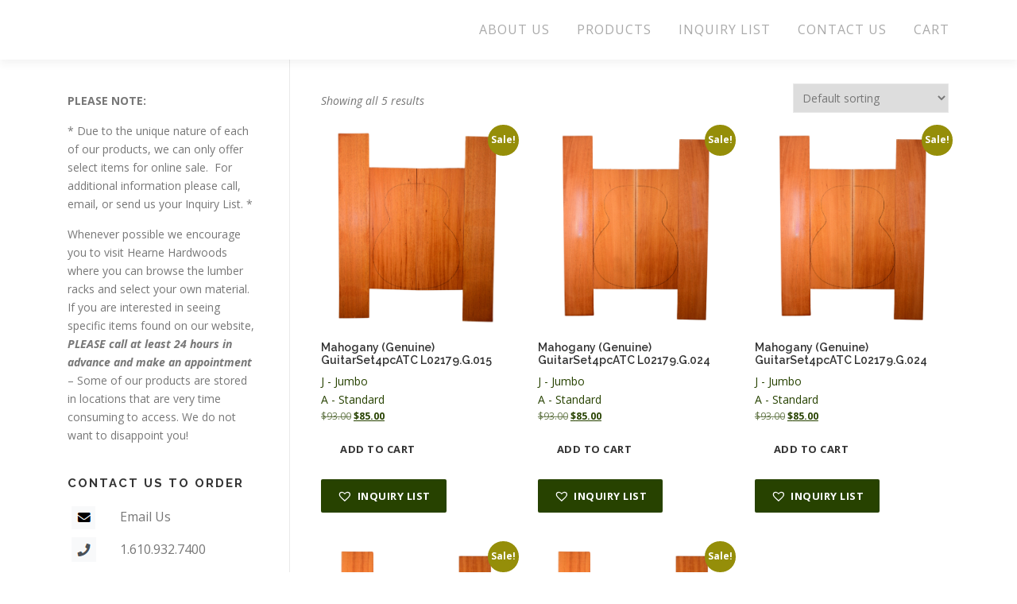

--- FILE ---
content_type: text/html; charset=UTF-8
request_url: https://store.hearnehardwoods.com/?filter_log=L02179
body_size: 26620
content:
<!DOCTYPE html>
<html lang="en">
<head>
<meta charset="UTF-8">
<meta name="viewport" content="width=device-width, initial-scale=1">
<link rel="profile" href="https://gmpg.org/xfn/11">
<title>Hearne Hardwoods Store &#8211; Exotic and Domestic Lumber and Live-Edged Slabs</title>
<meta name='robots' content='max-image-preview:large' />
<script>window._wca = window._wca || [];</script>
<link rel='dns-prefetch' href='//stats.wp.com' />
<link rel='dns-prefetch' href='//fonts.googleapis.com' />
<link rel="alternate" type="application/rss+xml" title="Hearne Hardwoods Store &raquo; Feed" href="https://store.hearnehardwoods.com/feed/" />
<link rel="alternate" type="application/rss+xml" title="Hearne Hardwoods Store &raquo; Comments Feed" href="https://store.hearnehardwoods.com/comments/feed/" />
<link rel="alternate" type="application/rss+xml" title="Hearne Hardwoods Store &raquo; Products Feed" href="https://store.hearnehardwoods.com/shop/feed/" />
<style id='wp-img-auto-sizes-contain-inline-css' type='text/css'>
img:is([sizes=auto i],[sizes^="auto," i]){contain-intrinsic-size:3000px 1500px}
/*# sourceURL=wp-img-auto-sizes-contain-inline-css */
</style>
<link rel='stylesheet' id='sbi_styles-css' href='https://store.hearnehardwoods.com/wp-content/plugins/instagram-feed/css/sbi-styles.css?ver=6.10.0' type='text/css' media='all' />
<style id='wp-emoji-styles-inline-css' type='text/css'>

	img.wp-smiley, img.emoji {
		display: inline !important;
		border: none !important;
		box-shadow: none !important;
		height: 1em !important;
		width: 1em !important;
		margin: 0 0.07em !important;
		vertical-align: -0.1em !important;
		background: none !important;
		padding: 0 !important;
	}
/*# sourceURL=wp-emoji-styles-inline-css */
</style>
<style id='wp-block-library-inline-css' type='text/css'>
:root{
  --wp-block-synced-color:#7a00df;
  --wp-block-synced-color--rgb:122, 0, 223;
  --wp-bound-block-color:var(--wp-block-synced-color);
  --wp-editor-canvas-background:#ddd;
  --wp-admin-theme-color:#007cba;
  --wp-admin-theme-color--rgb:0, 124, 186;
  --wp-admin-theme-color-darker-10:#006ba1;
  --wp-admin-theme-color-darker-10--rgb:0, 107, 160.5;
  --wp-admin-theme-color-darker-20:#005a87;
  --wp-admin-theme-color-darker-20--rgb:0, 90, 135;
  --wp-admin-border-width-focus:2px;
}
@media (min-resolution:192dpi){
  :root{
    --wp-admin-border-width-focus:1.5px;
  }
}
.wp-element-button{
  cursor:pointer;
}

:root .has-very-light-gray-background-color{
  background-color:#eee;
}
:root .has-very-dark-gray-background-color{
  background-color:#313131;
}
:root .has-very-light-gray-color{
  color:#eee;
}
:root .has-very-dark-gray-color{
  color:#313131;
}
:root .has-vivid-green-cyan-to-vivid-cyan-blue-gradient-background{
  background:linear-gradient(135deg, #00d084, #0693e3);
}
:root .has-purple-crush-gradient-background{
  background:linear-gradient(135deg, #34e2e4, #4721fb 50%, #ab1dfe);
}
:root .has-hazy-dawn-gradient-background{
  background:linear-gradient(135deg, #faaca8, #dad0ec);
}
:root .has-subdued-olive-gradient-background{
  background:linear-gradient(135deg, #fafae1, #67a671);
}
:root .has-atomic-cream-gradient-background{
  background:linear-gradient(135deg, #fdd79a, #004a59);
}
:root .has-nightshade-gradient-background{
  background:linear-gradient(135deg, #330968, #31cdcf);
}
:root .has-midnight-gradient-background{
  background:linear-gradient(135deg, #020381, #2874fc);
}
:root{
  --wp--preset--font-size--normal:16px;
  --wp--preset--font-size--huge:42px;
}

.has-regular-font-size{
  font-size:1em;
}

.has-larger-font-size{
  font-size:2.625em;
}

.has-normal-font-size{
  font-size:var(--wp--preset--font-size--normal);
}

.has-huge-font-size{
  font-size:var(--wp--preset--font-size--huge);
}

.has-text-align-center{
  text-align:center;
}

.has-text-align-left{
  text-align:left;
}

.has-text-align-right{
  text-align:right;
}

.has-fit-text{
  white-space:nowrap !important;
}

#end-resizable-editor-section{
  display:none;
}

.aligncenter{
  clear:both;
}

.items-justified-left{
  justify-content:flex-start;
}

.items-justified-center{
  justify-content:center;
}

.items-justified-right{
  justify-content:flex-end;
}

.items-justified-space-between{
  justify-content:space-between;
}

.screen-reader-text{
  border:0;
  clip-path:inset(50%);
  height:1px;
  margin:-1px;
  overflow:hidden;
  padding:0;
  position:absolute;
  width:1px;
  word-wrap:normal !important;
}

.screen-reader-text:focus{
  background-color:#ddd;
  clip-path:none;
  color:#444;
  display:block;
  font-size:1em;
  height:auto;
  left:5px;
  line-height:normal;
  padding:15px 23px 14px;
  text-decoration:none;
  top:5px;
  width:auto;
  z-index:100000;
}
html :where(.has-border-color){
  border-style:solid;
}

html :where([style*=border-top-color]){
  border-top-style:solid;
}

html :where([style*=border-right-color]){
  border-right-style:solid;
}

html :where([style*=border-bottom-color]){
  border-bottom-style:solid;
}

html :where([style*=border-left-color]){
  border-left-style:solid;
}

html :where([style*=border-width]){
  border-style:solid;
}

html :where([style*=border-top-width]){
  border-top-style:solid;
}

html :where([style*=border-right-width]){
  border-right-style:solid;
}

html :where([style*=border-bottom-width]){
  border-bottom-style:solid;
}

html :where([style*=border-left-width]){
  border-left-style:solid;
}
html :where(img[class*=wp-image-]){
  height:auto;
  max-width:100%;
}
:where(figure){
  margin:0 0 1em;
}

html :where(.is-position-sticky){
  --wp-admin--admin-bar--position-offset:var(--wp-admin--admin-bar--height, 0px);
}

@media screen and (max-width:600px){
  html :where(.is-position-sticky){
    --wp-admin--admin-bar--position-offset:0px;
  }
}

/*# sourceURL=wp-block-library-inline-css */
</style><style id='global-styles-inline-css' type='text/css'>
:root{--wp--preset--aspect-ratio--square: 1;--wp--preset--aspect-ratio--4-3: 4/3;--wp--preset--aspect-ratio--3-4: 3/4;--wp--preset--aspect-ratio--3-2: 3/2;--wp--preset--aspect-ratio--2-3: 2/3;--wp--preset--aspect-ratio--16-9: 16/9;--wp--preset--aspect-ratio--9-16: 9/16;--wp--preset--color--black: #000000;--wp--preset--color--cyan-bluish-gray: #abb8c3;--wp--preset--color--white: #ffffff;--wp--preset--color--pale-pink: #f78da7;--wp--preset--color--vivid-red: #cf2e2e;--wp--preset--color--luminous-vivid-orange: #ff6900;--wp--preset--color--luminous-vivid-amber: #fcb900;--wp--preset--color--light-green-cyan: #7bdcb5;--wp--preset--color--vivid-green-cyan: #00d084;--wp--preset--color--pale-cyan-blue: #8ed1fc;--wp--preset--color--vivid-cyan-blue: #0693e3;--wp--preset--color--vivid-purple: #9b51e0;--wp--preset--gradient--vivid-cyan-blue-to-vivid-purple: linear-gradient(135deg,rgb(6,147,227) 0%,rgb(155,81,224) 100%);--wp--preset--gradient--light-green-cyan-to-vivid-green-cyan: linear-gradient(135deg,rgb(122,220,180) 0%,rgb(0,208,130) 100%);--wp--preset--gradient--luminous-vivid-amber-to-luminous-vivid-orange: linear-gradient(135deg,rgb(252,185,0) 0%,rgb(255,105,0) 100%);--wp--preset--gradient--luminous-vivid-orange-to-vivid-red: linear-gradient(135deg,rgb(255,105,0) 0%,rgb(207,46,46) 100%);--wp--preset--gradient--very-light-gray-to-cyan-bluish-gray: linear-gradient(135deg,rgb(238,238,238) 0%,rgb(169,184,195) 100%);--wp--preset--gradient--cool-to-warm-spectrum: linear-gradient(135deg,rgb(74,234,220) 0%,rgb(151,120,209) 20%,rgb(207,42,186) 40%,rgb(238,44,130) 60%,rgb(251,105,98) 80%,rgb(254,248,76) 100%);--wp--preset--gradient--blush-light-purple: linear-gradient(135deg,rgb(255,206,236) 0%,rgb(152,150,240) 100%);--wp--preset--gradient--blush-bordeaux: linear-gradient(135deg,rgb(254,205,165) 0%,rgb(254,45,45) 50%,rgb(107,0,62) 100%);--wp--preset--gradient--luminous-dusk: linear-gradient(135deg,rgb(255,203,112) 0%,rgb(199,81,192) 50%,rgb(65,88,208) 100%);--wp--preset--gradient--pale-ocean: linear-gradient(135deg,rgb(255,245,203) 0%,rgb(182,227,212) 50%,rgb(51,167,181) 100%);--wp--preset--gradient--electric-grass: linear-gradient(135deg,rgb(202,248,128) 0%,rgb(113,206,126) 100%);--wp--preset--gradient--midnight: linear-gradient(135deg,rgb(2,3,129) 0%,rgb(40,116,252) 100%);--wp--preset--font-size--small: 13px;--wp--preset--font-size--medium: 20px;--wp--preset--font-size--large: 36px;--wp--preset--font-size--x-large: 42px;--wp--preset--spacing--20: 0.44rem;--wp--preset--spacing--30: 0.67rem;--wp--preset--spacing--40: 1rem;--wp--preset--spacing--50: 1.5rem;--wp--preset--spacing--60: 2.25rem;--wp--preset--spacing--70: 3.38rem;--wp--preset--spacing--80: 5.06rem;--wp--preset--shadow--natural: 6px 6px 9px rgba(0, 0, 0, 0.2);--wp--preset--shadow--deep: 12px 12px 50px rgba(0, 0, 0, 0.4);--wp--preset--shadow--sharp: 6px 6px 0px rgba(0, 0, 0, 0.2);--wp--preset--shadow--outlined: 6px 6px 0px -3px rgb(255, 255, 255), 6px 6px rgb(0, 0, 0);--wp--preset--shadow--crisp: 6px 6px 0px rgb(0, 0, 0);}:where(.is-layout-flex){gap: 0.5em;}:where(.is-layout-grid){gap: 0.5em;}body .is-layout-flex{display: flex;}.is-layout-flex{flex-wrap: wrap;align-items: center;}.is-layout-flex > :is(*, div){margin: 0;}body .is-layout-grid{display: grid;}.is-layout-grid > :is(*, div){margin: 0;}:where(.wp-block-columns.is-layout-flex){gap: 2em;}:where(.wp-block-columns.is-layout-grid){gap: 2em;}:where(.wp-block-post-template.is-layout-flex){gap: 1.25em;}:where(.wp-block-post-template.is-layout-grid){gap: 1.25em;}.has-black-color{color: var(--wp--preset--color--black) !important;}.has-cyan-bluish-gray-color{color: var(--wp--preset--color--cyan-bluish-gray) !important;}.has-white-color{color: var(--wp--preset--color--white) !important;}.has-pale-pink-color{color: var(--wp--preset--color--pale-pink) !important;}.has-vivid-red-color{color: var(--wp--preset--color--vivid-red) !important;}.has-luminous-vivid-orange-color{color: var(--wp--preset--color--luminous-vivid-orange) !important;}.has-luminous-vivid-amber-color{color: var(--wp--preset--color--luminous-vivid-amber) !important;}.has-light-green-cyan-color{color: var(--wp--preset--color--light-green-cyan) !important;}.has-vivid-green-cyan-color{color: var(--wp--preset--color--vivid-green-cyan) !important;}.has-pale-cyan-blue-color{color: var(--wp--preset--color--pale-cyan-blue) !important;}.has-vivid-cyan-blue-color{color: var(--wp--preset--color--vivid-cyan-blue) !important;}.has-vivid-purple-color{color: var(--wp--preset--color--vivid-purple) !important;}.has-black-background-color{background-color: var(--wp--preset--color--black) !important;}.has-cyan-bluish-gray-background-color{background-color: var(--wp--preset--color--cyan-bluish-gray) !important;}.has-white-background-color{background-color: var(--wp--preset--color--white) !important;}.has-pale-pink-background-color{background-color: var(--wp--preset--color--pale-pink) !important;}.has-vivid-red-background-color{background-color: var(--wp--preset--color--vivid-red) !important;}.has-luminous-vivid-orange-background-color{background-color: var(--wp--preset--color--luminous-vivid-orange) !important;}.has-luminous-vivid-amber-background-color{background-color: var(--wp--preset--color--luminous-vivid-amber) !important;}.has-light-green-cyan-background-color{background-color: var(--wp--preset--color--light-green-cyan) !important;}.has-vivid-green-cyan-background-color{background-color: var(--wp--preset--color--vivid-green-cyan) !important;}.has-pale-cyan-blue-background-color{background-color: var(--wp--preset--color--pale-cyan-blue) !important;}.has-vivid-cyan-blue-background-color{background-color: var(--wp--preset--color--vivid-cyan-blue) !important;}.has-vivid-purple-background-color{background-color: var(--wp--preset--color--vivid-purple) !important;}.has-black-border-color{border-color: var(--wp--preset--color--black) !important;}.has-cyan-bluish-gray-border-color{border-color: var(--wp--preset--color--cyan-bluish-gray) !important;}.has-white-border-color{border-color: var(--wp--preset--color--white) !important;}.has-pale-pink-border-color{border-color: var(--wp--preset--color--pale-pink) !important;}.has-vivid-red-border-color{border-color: var(--wp--preset--color--vivid-red) !important;}.has-luminous-vivid-orange-border-color{border-color: var(--wp--preset--color--luminous-vivid-orange) !important;}.has-luminous-vivid-amber-border-color{border-color: var(--wp--preset--color--luminous-vivid-amber) !important;}.has-light-green-cyan-border-color{border-color: var(--wp--preset--color--light-green-cyan) !important;}.has-vivid-green-cyan-border-color{border-color: var(--wp--preset--color--vivid-green-cyan) !important;}.has-pale-cyan-blue-border-color{border-color: var(--wp--preset--color--pale-cyan-blue) !important;}.has-vivid-cyan-blue-border-color{border-color: var(--wp--preset--color--vivid-cyan-blue) !important;}.has-vivid-purple-border-color{border-color: var(--wp--preset--color--vivid-purple) !important;}.has-vivid-cyan-blue-to-vivid-purple-gradient-background{background: var(--wp--preset--gradient--vivid-cyan-blue-to-vivid-purple) !important;}.has-light-green-cyan-to-vivid-green-cyan-gradient-background{background: var(--wp--preset--gradient--light-green-cyan-to-vivid-green-cyan) !important;}.has-luminous-vivid-amber-to-luminous-vivid-orange-gradient-background{background: var(--wp--preset--gradient--luminous-vivid-amber-to-luminous-vivid-orange) !important;}.has-luminous-vivid-orange-to-vivid-red-gradient-background{background: var(--wp--preset--gradient--luminous-vivid-orange-to-vivid-red) !important;}.has-very-light-gray-to-cyan-bluish-gray-gradient-background{background: var(--wp--preset--gradient--very-light-gray-to-cyan-bluish-gray) !important;}.has-cool-to-warm-spectrum-gradient-background{background: var(--wp--preset--gradient--cool-to-warm-spectrum) !important;}.has-blush-light-purple-gradient-background{background: var(--wp--preset--gradient--blush-light-purple) !important;}.has-blush-bordeaux-gradient-background{background: var(--wp--preset--gradient--blush-bordeaux) !important;}.has-luminous-dusk-gradient-background{background: var(--wp--preset--gradient--luminous-dusk) !important;}.has-pale-ocean-gradient-background{background: var(--wp--preset--gradient--pale-ocean) !important;}.has-electric-grass-gradient-background{background: var(--wp--preset--gradient--electric-grass) !important;}.has-midnight-gradient-background{background: var(--wp--preset--gradient--midnight) !important;}.has-small-font-size{font-size: var(--wp--preset--font-size--small) !important;}.has-medium-font-size{font-size: var(--wp--preset--font-size--medium) !important;}.has-large-font-size{font-size: var(--wp--preset--font-size--large) !important;}.has-x-large-font-size{font-size: var(--wp--preset--font-size--x-large) !important;}
/*# sourceURL=global-styles-inline-css */
</style>
<style id='core-block-supports-inline-css' type='text/css'>
/**
 * Core styles: block-supports
 */

/*# sourceURL=core-block-supports-inline-css */
</style>

<style id='classic-theme-styles-inline-css' type='text/css'>
/**
 * These rules are needed for backwards compatibility.
 * They should match the button element rules in the base theme.json file.
 */
.wp-block-button__link {
	color: #ffffff;
	background-color: #32373c;
	border-radius: 9999px; /* 100% causes an oval, but any explicit but really high value retains the pill shape. */

	/* This needs a low specificity so it won't override the rules from the button element if defined in theme.json. */
	box-shadow: none;
	text-decoration: none;

	/* The extra 2px are added to size solids the same as the outline versions.*/
	padding: calc(0.667em + 2px) calc(1.333em + 2px);

	font-size: 1.125em;
}

.wp-block-file__button {
	background: #32373c;
	color: #ffffff;
	text-decoration: none;
}

/*# sourceURL=/wp-includes/css/classic-themes.css */
</style>
<link rel='stylesheet' id='font-awesome-css' href='https://store.hearnehardwoods.com/wp-content/plugins/contact-widgets/assets/css/font-awesome.css?ver=4.7.0' type='text/css' media='all' />
<link rel='stylesheet' id='contact-form-7-css' href='https://store.hearnehardwoods.com/wp-content/plugins/contact-form-7/includes/css/styles.css?ver=6.1.4' type='text/css' media='all' />
<link rel='stylesheet' id='wpa-css-css' href='https://store.hearnehardwoods.com/wp-content/plugins/honeypot/includes/css/wpa.css?ver=2.3.04' type='text/css' media='all' />
<link rel='stylesheet' id='woocommerce-layout-css' href='https://store.hearnehardwoods.com/wp-content/plugins/woocommerce/assets/css/woocommerce-layout.css?ver=10.4.3' type='text/css' media='all' />
<style id='woocommerce-layout-inline-css' type='text/css'>

	.infinite-scroll .woocommerce-pagination {
		display: none;
	}
/*# sourceURL=woocommerce-layout-inline-css */
</style>
<link rel='stylesheet' id='woocommerce-smallscreen-css' href='https://store.hearnehardwoods.com/wp-content/plugins/woocommerce/assets/css/woocommerce-smallscreen.css?ver=10.4.3' type='text/css' media='only screen and (max-width: 768px)' />
<link rel='stylesheet' id='woocommerce-general-css' href='https://store.hearnehardwoods.com/wp-content/plugins/woocommerce/assets/css/woocommerce.css?ver=10.4.3' type='text/css' media='all' />
<style id='woocommerce-inline-inline-css' type='text/css'>
.woocommerce form .form-row .required { visibility: visible; }
/*# sourceURL=woocommerce-inline-inline-css */
</style>
<link rel='stylesheet' id='dgwt-wcas-style-css' href='https://store.hearnehardwoods.com/wp-content/plugins/ajax-search-for-woocommerce/assets/css/style.css?ver=1.32.2' type='text/css' media='all' />
<link rel='preload' as='font' type='font/woff2' crossorigin='anonymous' id='tinvwl-webfont-font-css' href='https://store.hearnehardwoods.com/wp-content/plugins/ti-woocommerce-wishlist/assets/fonts/tinvwl-webfont.woff2?ver=xu2uyi'  media='all' />
<link rel='stylesheet' id='tinvwl-webfont-css' href='https://store.hearnehardwoods.com/wp-content/plugins/ti-woocommerce-wishlist/assets/css/webfont.min.css?ver=2.11.1' type='text/css' media='all' />
<link rel='stylesheet' id='tinvwl-css' href='https://store.hearnehardwoods.com/wp-content/plugins/ti-woocommerce-wishlist/assets/css/public.min.css?ver=2.11.1' type='text/css' media='all' />
<link rel='stylesheet' id='onepress-fonts-css' href='https://fonts.googleapis.com/css?family=Raleway%3A400%2C500%2C600%2C700%2C300%2C100%2C800%2C900%7COpen+Sans%3A400%2C300%2C300italic%2C400italic%2C600%2C600italic%2C700%2C700italic&#038;subset=latin%2Clatin-ext&#038;display=swap&#038;ver=2.3.12' type='text/css' media='all' />
<link rel='stylesheet' id='onepress-animate-css' href='https://store.hearnehardwoods.com/wp-content/themes/onepress/assets/css/animate.min.css?ver=2.3.12' type='text/css' media='all' />
<link rel='stylesheet' id='onepress-fa-css' href='https://store.hearnehardwoods.com/wp-content/themes/onepress/assets/fontawesome-v6/css/all.min.css?ver=6.5.1' type='text/css' media='all' />
<link rel='stylesheet' id='onepress-fa-shims-css' href='https://store.hearnehardwoods.com/wp-content/themes/onepress/assets/fontawesome-v6/css/v4-shims.min.css?ver=6.5.1' type='text/css' media='all' />
<link rel='stylesheet' id='onepress-bootstrap-css' href='https://store.hearnehardwoods.com/wp-content/themes/onepress/assets/css/bootstrap.min.css?ver=2.3.12' type='text/css' media='all' />
<link rel='stylesheet' id='onepress-style-css' href='https://store.hearnehardwoods.com/wp-content/themes/onepress/style.css?ver=6.9' type='text/css' media='all' />
<style id='onepress-style-inline-css' type='text/css'>
.site-logo-div img{height:68px;width:auto}#main .video-section section.hero-slideshow-wrapper{background:transparent}.hero-slideshow-wrapper:after{position:absolute;top:0px;left:0px;width:100%;height:100%;background-color:rgba(0,0,0,0.3);display:block;content:""}#parallax-hero .jarallax-container .parallax-bg:before{background-color:rgba(0,0,0,0.3)}.body-desktop .parallax-hero .hero-slideshow-wrapper:after{display:none!important}#parallax-hero>.parallax-bg::before{background-color:rgba(0,0,0,0.3);opacity:1}.body-desktop .parallax-hero .hero-slideshow-wrapper:after{display:none!important}a,.screen-reader-text:hover,.screen-reader-text:active,.screen-reader-text:focus,.header-social a,.onepress-menu a:hover,.onepress-menu ul li a:hover,.onepress-menu li.onepress-current-item>a,.onepress-menu ul li.current-menu-item>a,.onepress-menu>li a.menu-actived,.onepress-menu.onepress-menu-mobile li.onepress-current-item>a,.site-footer a,.site-footer .footer-social a:hover,.site-footer .btt a:hover,.highlight,#comments .comment .comment-wrapper .comment-meta .comment-time:hover,#comments .comment .comment-wrapper .comment-meta .comment-reply-link:hover,#comments .comment .comment-wrapper .comment-meta .comment-edit-link:hover,.btn-theme-primary-outline,.sidebar .widget a:hover,.section-services .service-item .service-image i,.counter_item .counter__number,.team-member .member-thumb .member-profile a:hover,.icon-background-default{color:#274200}input[type="reset"],input[type="submit"],input[type="submit"],input[type="reset"]:hover,input[type="submit"]:hover,input[type="submit"]:hover .nav-links a:hover,.btn-theme-primary,.btn-theme-primary-outline:hover,.section-testimonials .card-theme-primary,.woocommerce #respond input#submit,.woocommerce a.button,.woocommerce button.button,.woocommerce input.button,.woocommerce button.button.alt,.pirate-forms-submit-button,.pirate-forms-submit-button:hover,input[type="reset"],input[type="submit"],input[type="submit"],.pirate-forms-submit-button,.contact-form div.wpforms-container-full .wpforms-form .wpforms-submit,.contact-form div.wpforms-container-full .wpforms-form .wpforms-submit:hover,.nav-links a:hover,.nav-links a.current,.nav-links .page-numbers:hover,.nav-links .page-numbers.current{background:#274200}.btn-theme-primary-outline,.btn-theme-primary-outline:hover,.pricing__item:hover,.section-testimonials .card-theme-primary,.entry-content blockquote{border-color:#274200}.woocommerce #respond input#submit.alt,.woocommerce a.button.alt,.woocommerce button.button.alt,.woocommerce input.button.alt{background-color:#274200}.woocommerce #respond input#submit.alt:hover,.woocommerce a.button.alt:hover,.woocommerce button.button.alt:hover,.woocommerce input.button.alt:hover{background-color:#274200}.feature-item:hover .icon-background-default{color:#397200}#footer-widgets{color:#8c8989;background-color:#363839}#footer-widgets .widget-title{color:#dddddd}#footer-widgets .sidebar .widget a:hover{color:#a0ce4e}.gallery-carousel .g-item{padding:0px 10px}.gallery-carousel-wrap{margin-left:-10px;margin-right:-10px}.gallery-grid .g-item,.gallery-masonry .g-item .inner{padding:10px}.gallery-grid-wrap,.gallery-masonry-wrap{margin-left:-10px;margin-right:-10px}.gallery-justified-wrap{margin-left:-20px;margin-right:-20px}
/*# sourceURL=onepress-style-inline-css */
</style>
<link rel='stylesheet' id='wpcw-css' href='https://store.hearnehardwoods.com/wp-content/plugins/contact-widgets/assets/css/style.css?ver=1.0.1' type='text/css' media='all' />
<link rel='stylesheet' id='hm_custom_css-css' href='https://store.hearnehardwoods.com/wp-content/uploads/hm_custom_css_js/custom.css?ver=1558465523' type='text/css' media='all' />
<script type="text/javascript" src="https://store.hearnehardwoods.com/wp-includes/js/jquery/jquery.js?ver=3.7.1" id="jquery-core-js"></script>
<script type="text/javascript" src="https://store.hearnehardwoods.com/wp-includes/js/jquery/jquery-migrate.js?ver=3.4.1" id="jquery-migrate-js"></script>
<script type="text/javascript" src="https://store.hearnehardwoods.com/wp-content/plugins/woocommerce/assets/js/jquery-blockui/jquery.blockUI.js?ver=2.7.0-wc.10.4.3" id="wc-jquery-blockui-js" data-wp-strategy="defer"></script>
<script type="text/javascript" id="wc-add-to-cart-js-extra">
/* <![CDATA[ */
var wc_add_to_cart_params = {"ajax_url":"/wp-admin/admin-ajax.php","wc_ajax_url":"/?wc-ajax=%%endpoint%%","i18n_view_cart":"View cart","cart_url":"https://store.hearnehardwoods.com/97656-2/","is_cart":"","cart_redirect_after_add":"no"};
//# sourceURL=wc-add-to-cart-js-extra
/* ]]> */
</script>
<script type="text/javascript" src="https://store.hearnehardwoods.com/wp-content/plugins/woocommerce/assets/js/frontend/add-to-cart.js?ver=10.4.3" id="wc-add-to-cart-js" defer="defer" data-wp-strategy="defer"></script>
<script type="text/javascript" src="https://store.hearnehardwoods.com/wp-content/plugins/woocommerce/assets/js/js-cookie/js.cookie.js?ver=2.1.4-wc.10.4.3" id="wc-js-cookie-js" data-wp-strategy="defer"></script>
<script type="text/javascript" id="woocommerce-js-extra">
/* <![CDATA[ */
var woocommerce_params = {"ajax_url":"/wp-admin/admin-ajax.php","wc_ajax_url":"/?wc-ajax=%%endpoint%%","i18n_password_show":"Show password","i18n_password_hide":"Hide password"};
//# sourceURL=woocommerce-js-extra
/* ]]> */
</script>
<script type="text/javascript" src="https://store.hearnehardwoods.com/wp-content/plugins/woocommerce/assets/js/frontend/woocommerce.js?ver=10.4.3" id="woocommerce-js" defer="defer" data-wp-strategy="defer"></script>
<script type="text/javascript" src="https://stats.wp.com/s-202604.js" id="woocommerce-analytics-js" defer="defer" data-wp-strategy="defer"></script>
<script type="text/javascript" id="enhanced-ecommerce-google-analytics-js-extra">
/* <![CDATA[ */
var ConvAioGlobal = {"nonce":"eb0c523082"};
//# sourceURL=enhanced-ecommerce-google-analytics-js-extra
/* ]]> */
</script>
<script data-cfasync="false" data-no-optimize="1" data-pagespeed-no-defer type="text/javascript" src="https://store.hearnehardwoods.com/wp-content/plugins/enhanced-e-commerce-for-woocommerce-store/public/js/con-gtm-google-analytics.js?ver=7.2.14" id="enhanced-ecommerce-google-analytics-js"></script>
<script data-cfasync="false" data-no-optimize="1" data-pagespeed-no-defer type="text/javascript" id="enhanced-ecommerce-google-analytics-js-after">
/* <![CDATA[ */
tvc_smd={"tvc_wcv":"10.4.3","tvc_wpv":"6.9","tvc_eev":"7.2.14","tvc_sub_data":{"sub_id":"51954","cu_id":"44340","pl_id":"1","ga_tra_option":"","ga_property_id":"","ga_measurement_id":"","ga_ads_id":"","ga_gmc_id":"","ga_gmc_id_p":"","op_gtag_js":"0","op_en_e_t":"0","op_rm_t_t":"0","op_dy_rm_t_t":"0","op_li_ga_wi_ads":"0","gmc_is_product_sync":"0","gmc_is_site_verified":"0","gmc_is_domain_claim":"0","gmc_product_count":"0","fb_pixel_id":""}};
//# sourceURL=enhanced-ecommerce-google-analytics-js-after
/* ]]> */
</script>
<script type="text/javascript" src="https://store.hearnehardwoods.com/wp-content/plugins/wp-image-zoooom-pro/assets/js/jquery-observe.js?ver=1.61" id="iz-jquery-observe-js"></script>
<script type="text/javascript" src="https://store.hearnehardwoods.com/wp-content/plugins/wp-image-zoooom-pro/assets/js/jquery.attrchange.min.js?ver=1.61" id="iz-jquery-attrchange-js"></script>
<script type="text/javascript" src="https://store.hearnehardwoods.com/wp-content/plugins/wp-image-zoooom-pro/assets/js/jquery.image_zoom.min.js?ver=1.61" id="iz-image_zoom-js"></script>
<script type="text/javascript" id="iz-init-js-extra">
/* <![CDATA[ */
var IZ = {"options":{"lensShape":"square","lensSize":200,"lensBorderSize":1,"lensBorderColour":"#ffffff","borderRadius":10,"cursor":"zoom-in","zoomWindowWidth":650,"zoomWindowHeight":650,"zoomWindowOffsetx":10,"borderSize":1,"borderColour":"#888888","zoomWindowShadow":4,"lensFadeIn":500,"lensFadeOut":500,"zoomWindowFadeIn":125,"zoomWindowFadeOut":125,"easingAmount":12,"zoomWindowPosition":11,"lensOverlay":false,"responsive":true,"responsiveThreshold":800,"scrollZoom":false,"adjustZoomWindowHeight":false,"tint":"true","tintColour":"#ffffff","tintOpacity":0.1,"customText":"","customTextSize":12,"customTextColor":"#cccccc","customTextVAlign":"bottom","customTextAlign":"right"},"with_woocommerce":"1","exchange_thumbnails":"1","enable_mobile":"0","woo_categories":"1","force_attachments":"0","enable_lightbox_zoom":"0","custom_class":"","flexslider":"","owl":"","flickity":"","swiper":"","slick":"","huge_it_gallery":"","search_filter_pro":"0","remove_lightbox_thumbnails":"0","remove_lightbox":"0","woo_slider":"1"};
//# sourceURL=iz-init-js-extra
/* ]]> */
</script>
<script type="text/javascript" src="https://store.hearnehardwoods.com/wp-content/plugins/wp-image-zoooom-pro/assets/js/image_zoom-init.js?ver=1.61" id="iz-init-js"></script>
<script type="text/javascript" src="https://store.hearnehardwoods.com/wp-content/uploads/hm_custom_css_js/custom.js?ver=1554399979" id="hm_custom_js-js"></script>
<link rel="https://api.w.org/" href="https://store.hearnehardwoods.com/wp-json/" /><link rel="EditURI" type="application/rsd+xml" title="RSD" href="https://store.hearnehardwoods.com/xmlrpc.php?rsd" />
<meta name="generator" content="WordPress 6.9" />
<meta name="generator" content="WooCommerce 10.4.3" />
	<style>img#wpstats{display:none}</style>
				<style>
			.dgwt-wcas-ico-magnifier,.dgwt-wcas-ico-magnifier-handler{max-width:20px}.dgwt-wcas-search-wrapp{max-width:600px}		</style>
			<noscript><style>.woocommerce-product-gallery{ opacity: 1 !important; }</style></noscript>
	        <script data-cfasync="false" data-no-optimize="1" data-pagespeed-no-defer>
            var tvc_lc = 'USD';
        </script>
        <script data-cfasync="false" data-no-optimize="1" data-pagespeed-no-defer>
            var tvc_lc = 'USD';
        </script>
<script data-cfasync="false" data-pagespeed-no-defer type="text/javascript">
      window.dataLayer = window.dataLayer || [];
      dataLayer.push({"event":"begin_datalayer","conv_track_email":"1","conv_track_phone":"1","conv_track_address":"1","conv_track_page_scroll":"1","conv_track_file_download":"1","conv_track_author":"1","conv_track_signup":"1","conv_track_signin":"1"});
    </script>    <!-- Google Tag Manager by Conversios-->
    <script>
      (function(w, d, s, l, i) {
        w[l] = w[l] || [];
        w[l].push({
          'gtm.start': new Date().getTime(),
          event: 'gtm.js'
        });
        var f = d.getElementsByTagName(s)[0],
          j = d.createElement(s),
          dl = l != 'dataLayer' ? '&l=' + l : '';
        j.async = true;
        j.src =
          'https://www.googletagmanager.com/gtm.js?id=' + i + dl;
        f.parentNode.insertBefore(j, f);
      })(window, document, 'script', 'dataLayer', 'GTM-NGTQ2D2P');
    </script>
    <!-- End Google Tag Manager -->
      <script>
      (window.gaDevIds = window.gaDevIds || []).push('5CDcaG');
    </script>
          <script data-cfasync="false" data-no-optimize="1" data-pagespeed-no-defer>
            var tvc_lc = 'USD';
        </script>
        <script data-cfasync="false" data-no-optimize="1" data-pagespeed-no-defer>
            var tvc_lc = 'USD';
        </script>
<style type="text/css">img.zoooom,.zoooom img{padding:0!important;}img.zoooom:hover, .zoooom img:hover, .mp_product_image_single:hover, a.zoomGallery img:hover, .portfolio_images img:hover, .single-fluxus_portfolio .project-image img:hover, .attachment-product_page_image:hover, .attachment-shop_single:hover {cursor:-webkit-zoom-in;cursor:-moz-zoom-in;cursor:zoom-in;}</style><script type="text/javascript"></script>		<style type="text/css" id="wp-custom-css">
			.page-header , .breadcrumbs { 
	display : none;
}
.onepress-menu a {
	font-family:open sans;
	font-size:16px;
	font-weight: 400;
	color:#aaaaaa;
}
.species-specification-table * {
	padding: 5px;
    margin: 0px;
	  border-bottom: 0px solid #cccccc;
	background-color: #ffffff;
}
.species-specification-table-left {
	width: 25%;
	text-align:right;
	font-weight:600;
	color:#000000;
}
.species-specification-table-right {
	width: 75%;
}
.wood-list {
	display: block;
	cursor:pointer;
	padding: 5px 5px 5px 15px;
	background-color:  rgb(240,235,228);
	text-decoration-line: none;
}
.price_slider {
	background-color: #cccccc !important;
}
.ui-slider-handle, .ui-slider-range {
	background-color: #274200 !important;
}
.attachment-woocommerce_thumbnail {
  max-height:245px;
  -o-object-fit: contain;
  object-fit: contain;
}
.btnotherproducts {
	color:#ffffff;
	background-color: #274200 !important;
	font-size:12px;
	font-weight: bold;
	padding: 7px 12px 7px 12px ;
	text-transform: uppercase;
    letter-spacing: 0.1px;
}
.product_type_simple {
	background-color: #ffffff !important;
	margin:4px !important;
	color:#333333 !important;
}
.product-page-wish-list-link {
	margin: 30px 0px 20px 0px;
	font-size:16px;
}
.tinvwl-product-in-list {
	text-decoration: none !important; 	
}
a.tinvwl_add_to_wishlist_button:hover {
	color:#ff0000 !important;
}
#post-36394 > div > div.tinv-wishlist.woocommerce.tinv-wishlist-clear > form > table > tfoot
 {
  visibility: hidden;
}
#post-36394 > div > div.tinv-wishlist.woocommerce.tinv-wishlist-clear > form > table > tfoot > tr {
visibility:hidden;
	background-color:#ff0000;
	height:1px;
	line-height:1px;
}
#post-36394 > div > div.tinv-wishlist.woocommerce.tinv-wishlist-clear > ul > li:nth-child(1) > a {
	visibility:hidden;
}
#post-36394 > div > div.tinv-wishlist.woocommerce.tinv-wishlist-clear > ul > li:nth-child(2) > a {
	visibility:hidden;
}
#post-36394 > div > div.tinv-wishlist.woocommerce.tinv-wishlist-clear > div.tinvwl-estimate-wrap {
	visibility:hidden;
}

div.woocommerce-product-gallery.woocommerce-product-gallery--with-images.woocommerce-product-gallery--columns-4.images > ol > li > img {
	padding:5px;
}
#post-36394 > div > div.tinv-wishlist.woocommerce.tinv-wishlist-clear > div.social-buttons > span {visibility: hidden;}

#post-36394 > div > div.tinv-wishlist.woocommerce.tinv-wishlist-clear > div.social-buttons > ul > li > a {visibility: hidden;}

.specials-button {
	color:#ffffff !important;
	background-color: #274200 !important;
  border: none;
  padding: 10px 30px;
  text-align: center;
  text-decoration: none;
  display: inline-block;
  font-size: 20px;
	font-weight:bold;
  margin: 4px 2px;
  cursor: pointer;
}
#post-36394 > div > div.tinv-wishlist.woocommerce.tinv-wishlist-clear > div.tinv-header > h2{color: #274200 !important; font-family: engravers !important; font-weight: bold !important;}


#post-36394 > div > div.tinv-wishlist.woocommerce > div.tinv-header> h2{color: #274200 !important; font-family: engravers !important; font-weight: bold !important;}		</style>
		
<!-- Global site tag (gtag.js) - Google Analytics -->
	<script async src="https://www.googletagmanager.com/gtag/js?id=UA-141134427-1"></script>
	<script>
		window.dataLayer = window.dataLayer || [];
		function gtag(){dataLayer.push(arguments);}
		gtag('js', new Date());

		gtag('config', 'UA-141134427-1');
	</script><link rel='stylesheet' id='wc-blocks-style-css' href='https://store.hearnehardwoods.com/wp-content/plugins/woocommerce/assets/client/blocks/wc-blocks.css?ver=1767973707' type='text/css' media='all' />
<link rel='stylesheet' id='select2-css' href='https://cdn.jsdelivr.net/gh/wponion/vendor-support@1.5/vendors/select2/select2.min.css?ver=1.5.3.7' type='text/css' media='all' />
<link rel='stylesheet' id='codenegar-wcpf-frontend-style-css' href='https://store.hearnehardwoods.com/wp-content/plugins/woocommerce-product-filter/css/style.css?ver=6.9' type='text/css' media='all' />
</head>

<body data-rsssl=1 class="home archive post-type-archive post-type-archive-product wp-theme-onepress theme-onepress woocommerce-shop woocommerce woocommerce-page woocommerce-no-js tinvwl-theme-style group-blog">
    <!-- Google Tag Manager (noscript) conversios -->
    <noscript><iframe src="https://www.googletagmanager.com/ns.html?id=GTM-NGTQ2D2P" height="0" width="0" style="display:none;visibility:hidden"></iframe></noscript>
    <!-- End Google Tag Manager (noscript) conversios -->
    <div id="page" class="hfeed site">
	<a class="skip-link screen-reader-text" href="#content">Skip to content</a>
	<div id="header-section" class="h-on-top no-transparent">		<header id="masthead" class="site-header header-contained is-sticky no-scroll no-t h-on-top" role="banner">
			<div class="container">
				<div class="site-branding">
				<div class="site-brand-inner no-logo-img no-desc"></div>				</div>
				<div class="header-right-wrapper">
					<a href="#0" id="nav-toggle">Menu<span></span></a>
					<nav id="site-navigation" class="main-navigation" role="navigation">
						<ul class="onepress-menu">
							<li id="menu-item-24593" class="menu-item menu-item-type-custom menu-item-object-custom menu-item-has-children menu-item-24593"><a href="http://www.hearnehardwoods.com/about-us">ABOUT US</a>
<ul class="sub-menu">
	<li id="menu-item-24251" class="menu-item menu-item-type-custom menu-item-object-custom menu-item-24251"><a href="http://www.hearnehardwoods.com/species">OUR WOODS</a></li>
	<li id="menu-item-151039" class="menu-item menu-item-type-custom menu-item-object-custom menu-item-151039"><a href="https://www.hearnehardwoods.com/sustainability/">SUSTAINABILITY</a></li>
	<li id="menu-item-26558" class="menu-item menu-item-type-custom menu-item-object-custom menu-item-26558"><a href="http://www.hearnehardwoods.com/blog/">NEWS</a></li>
</ul>
</li>
<li id="menu-item-77504" class="menu-item menu-item-type-custom menu-item-object-custom menu-item-has-children menu-item-77504"><a href="https://www.hearnehardwoods.com/store-welcome/">PRODUCTS</a>
<ul class="sub-menu">
	<li id="menu-item-24587" class="menu-item menu-item-type-custom menu-item-object-custom menu-item-24587"><a href="https://www.hearnehardwoods.com/live_edge_slabs/">LIVE-EDGE SLAB(S)</a></li>
	<li id="menu-item-24589" class="menu-item menu-item-type-custom menu-item-object-custom menu-item-24589"><a href="http://www.hearnehardwoods.com/price-list">LUMBER PRICE LIST</a></li>
	<li id="menu-item-54179" class="menu-item menu-item-type-custom menu-item-object-custom menu-item-54179"><a href="https://store.hearnehardwoods.com/product-category/lumber/">LUMBER PILES</a></li>
	<li id="menu-item-77514" class="menu-item menu-item-type-custom menu-item-object-custom menu-item-has-children menu-item-77514"><a href="https://store.hearnehardwoods.com/guitar-parts/">TONEWOODS</a>
	<ul class="sub-menu">
		<li id="menu-item-97784" class="menu-item menu-item-type-post_type menu-item-object-page menu-item-97784"><a href="https://store.hearnehardwoods.com/recently-added-guitar-parts/">RECENTLY ADDED</a></li>
		<li id="menu-item-72984" class="menu-item menu-item-type-post_type menu-item-object-page menu-item-72984"><a href="https://store.hearnehardwoods.com/acoustic-guitar-parts/">ACOUSTIC GUITAR BACKS AND SIDES</a></li>
		<li id="menu-item-189690" class="menu-item menu-item-type-custom menu-item-object-custom menu-item-189690"><a href="https://store.hearnehardwoods.com/product-category/guitar/guitarsoundboardatc/">ACOUSTIC GUITAR SOUNDBOARDS</a></li>
		<li id="menu-item-112757" class="menu-item menu-item-type-post_type menu-item-object-page menu-item-112757"><a href="https://store.hearnehardwoods.com/solid-body/">SOLID BODY GUITAR PARTS</a></li>
		<li id="menu-item-189581" class="menu-item menu-item-type-custom menu-item-object-custom menu-item-189581"><a href="https://store.hearnehardwoods.com/product-category/guitar/guitarneckatc/?orderby=date">NECK BLANKS</a></li>
		<li id="menu-item-72986" class="menu-item menu-item-type-post_type menu-item-object-page menu-item-72986"><a href="https://store.hearnehardwoods.com/ukulele-parts/">UKULELE PARTS</a></li>
		<li id="menu-item-170950" class="menu-item menu-item-type-custom menu-item-object-custom menu-item-170950"><a href="https://store.hearnehardwoods.com/fingerboards">FINGERBOARDS</a></li>
	</ul>
</li>
	<li id="menu-item-160201" class="menu-item menu-item-type-custom menu-item-object-custom menu-item-has-children menu-item-160201"><a href="https://www.hearnehardwoods.com/hardwood_flooring/">HARDWOOD FLOORING</a>
	<ul class="sub-menu">
		<li id="menu-item-177269" class="menu-item menu-item-type-custom menu-item-object-custom menu-item-177269"><a href="https://store.hearnehardwoods.com/product-category/flooring/">PRE-MADE FLOORING</a></li>
	</ul>
</li>
	<li id="menu-item-78764" class="menu-item menu-item-type-custom menu-item-object-custom menu-item-78764"><a href="https://store.hearnehardwoods.com/product-category/burlsblocksandturning">BURLS, BLOCKS, &#038; TURNING</a></li>
	<li id="menu-item-73701" class="menu-item menu-item-type-custom menu-item-object-custom menu-item-73701"><a href="https://store.hearnehardwoods.com/product-category/veneer">VENEER</a></li>
	<li id="menu-item-168384" class="menu-item menu-item-type-custom menu-item-object-custom menu-item-168384"><a href="https://store.hearnehardwoods.com/product-category/younameit/">YOU NAME IT!</a></li>
	<li id="menu-item-52844" class="menu-item menu-item-type-post_type menu-item-object-page menu-item-52844"><a href="https://store.hearnehardwoods.com/specials/">SPECIALS</a></li>
	<li id="menu-item-105491" class="menu-item menu-item-type-custom menu-item-object-custom menu-item-105491"><a href="https://www.hearnehardwoods.com/gift_certificates/">GIFT CERTIFICATES</a></li>
</ul>
</li>
<li id="menu-item-51960" class="menu-item menu-item-type-post_type menu-item-object-page menu-item-has-children menu-item-51960"><a href="https://store.hearnehardwoods.com/inquirylist/">INQUIRY LIST</a>
<ul class="sub-menu">
	<li id="menu-item-54049" class="menu-item menu-item-type-custom menu-item-object-custom menu-item-54049"><a href="https://store.hearnehardwoods.com/inquirylist/">SPECIAL REQUESTS</a></li>
</ul>
</li>
<li id="menu-item-24252" class="menu-item menu-item-type-custom menu-item-object-custom menu-item-has-children menu-item-24252"><a href="http://www.hearnehardwoods.com/contact">CONTACT US</a>
<ul class="sub-menu">
	<li id="menu-item-73315" class="menu-item menu-item-type-custom menu-item-object-custom menu-item-73315"><a href="https://www.hearnehardwoods.com/terms/">TERMS</a></li>
	<li id="menu-item-179275" class="menu-item menu-item-type-custom menu-item-object-custom menu-item-179275"><a href="https://www.hearnehardwoods.com/employment/">EMPLOYMENT</a></li>
</ul>
</li>
<li id="menu-item-131888" class="menu-item menu-item-type-post_type menu-item-object-page menu-item-131888"><a href="https://store.hearnehardwoods.com/97656-2/">CART</a></li>
						</ul>
					</nav>
					
				</div>
			</div>
		</header>
		</div>					<div class="page-header">
				<div class="container">
					<h1 class="entry-title">Shop</h1>				</div>
			</div>
				
	<div id="content" class="site-content">
		
		<div id="content-inside" class="container left-sidebar">
			<div id="primary" class="content-area">
				<main id="main" class="site-main" role="main">
									
				
				
					<div class="codenegar-shop-loop-wrapper"><div class="woocommerce-notices-wrapper"></div><p class="woocommerce-result-count" role="alert" aria-relevant="all" >
	Showing all 5 results</p>
<form class="woocommerce-ordering" method="get">
		<select
		name="orderby"
		class="orderby"
					aria-label="Shop order"
			>
					<option value="menu_order"  selected='selected'>Default sorting</option>
					<option value="popularity" >Sort by popularity</option>
					<option value="date" >Sort by latest</option>
					<option value="price" >Sort by price: low to high</option>
					<option value="price-desc" >Sort by price: high to low</option>
					<option value="random" >Sort by random</option>
			</select>
	<input type="hidden" name="paged" value="1" />
	<input type="hidden" name="filter_log" value="L02179" /></form>

					<ul class="products columns-3">

																									<li class="product type-product post-337164 status-publish first instock product_cat-guitar product_cat-guitarset4pcatc has-post-thumbnail sale sold-individually taxable shipping-taxable purchasable product-type-simple">
	<a href="https://store.hearnehardwoods.com/product/mahogany-genuine-guitarset4pcatc-l02179-g-015-2/" class="woocommerce-LoopProduct-link woocommerce-loop-product__link">
	<span class="onsale">Sale!</span>
	<img width="400" height="464" src="https://store.hearnehardwoods.com/wp-content/uploads/2025/11/l02179.g.015.jpg" class="attachment-woocommerce_thumbnail size-woocommerce_thumbnail" alt="Mahogany (Genuine) GuitarSet4pcATC L02179.G.015" decoding="async" fetchpriority="high" /><h2 class="woocommerce-loop-product__title">Mahogany (Genuine) GuitarSet4pcATC L02179.G.015</h2><div id="product-subtitle-337164" class="product-subtitle subtitle-337164">J - Jumbo <br> A - Standard</div>
	<span class="price"><del aria-hidden="true"><span class="woocommerce-Price-amount amount"><bdi><span class="woocommerce-Price-currencySymbol">&#36;</span>93.00</bdi></span></del> <span class="screen-reader-text">Original price was: &#036;93.00.</span><ins aria-hidden="true"><span class="woocommerce-Price-amount amount"><bdi><span class="woocommerce-Price-currencySymbol">&#36;</span>85.00</bdi></span></ins><span class="screen-reader-text">Current price is: &#036;85.00.</span></span>
</a><a href="/?filter_log=L02179&#038;add-to-cart=337164" aria-describedby="woocommerce_loop_add_to_cart_link_describedby_337164" data-quantity="1" class="button product_type_simple add_to_cart_button ajax_add_to_cart" data-product_id="337164" data-product_sku="L02179.G.015" aria-label="Add to cart: &ldquo;Mahogany (Genuine) GuitarSet4pcATC L02179.G.015&rdquo;" rel="nofollow" data-success_message="&ldquo;Mahogany (Genuine) GuitarSet4pcATC L02179.G.015&rdquo; has been added to your cart" role="button">Add to cart</a>	<span id="woocommerce_loop_add_to_cart_link_describedby_337164" class="screen-reader-text">
			</span>
<div class="tinv-wraper woocommerce tinv-wishlist tinvwl-after-add-to-cart tinvwl-loop-button-wrapper tinvwl-woocommerce_after_shop_loop_item"
	 data-tinvwl_product_id="337164">
	<div class="tinv-wishlist-clear"></div><a role="button" tabindex="0" name="inquiry-list" aria-label="Inquiry List" class="tinvwl_add_to_wishlist_button tinvwl-icon-heart icon-white button tinvwl-button tinvwl-position-after tinvwl-loop" data-tinv-wl-list="[]" data-tinv-wl-product="337164" data-tinv-wl-productvariation="0" data-tinv-wl-productvariations="[]" data-tinv-wl-producttype="simple" data-tinv-wl-action="add"><span class="tinvwl_add_to_wishlist-text">Inquiry List</span><span class="tinvwl_remove_from_wishlist-text">Remove</span></a><div class="tinv-wishlist-clear"></div>		<div
		class="tinvwl-tooltip">Inquiry List</div>
</div>
</li>
																				<li class="product type-product post-337172 status-publish instock product_cat-guitar product_cat-guitarset4pcatc has-post-thumbnail sale sold-individually taxable shipping-taxable purchasable product-type-simple">
	<a href="https://store.hearnehardwoods.com/product/mahogany-genuine-guitarset4pcatc-l02179-g-024-2/" class="woocommerce-LoopProduct-link woocommerce-loop-product__link">
	<span class="onsale">Sale!</span>
	<img width="400" height="481" src="https://store.hearnehardwoods.com/wp-content/uploads/2025/11/l02179.g.024.jpg" class="attachment-woocommerce_thumbnail size-woocommerce_thumbnail" alt="Mahogany (Genuine) GuitarSet4pcATC L02179.G.024" decoding="async" /><h2 class="woocommerce-loop-product__title">Mahogany (Genuine) GuitarSet4pcATC L02179.G.024</h2><div id="product-subtitle-337172" class="product-subtitle subtitle-337172">J - Jumbo <br> A - Standard</div>
	<span class="price"><del aria-hidden="true"><span class="woocommerce-Price-amount amount"><bdi><span class="woocommerce-Price-currencySymbol">&#36;</span>93.00</bdi></span></del> <span class="screen-reader-text">Original price was: &#036;93.00.</span><ins aria-hidden="true"><span class="woocommerce-Price-amount amount"><bdi><span class="woocommerce-Price-currencySymbol">&#36;</span>85.00</bdi></span></ins><span class="screen-reader-text">Current price is: &#036;85.00.</span></span>
</a><a href="/?filter_log=L02179&#038;add-to-cart=337172" aria-describedby="woocommerce_loop_add_to_cart_link_describedby_337172" data-quantity="1" class="button product_type_simple add_to_cart_button ajax_add_to_cart" data-product_id="337172" data-product_sku="L02179.G.024" aria-label="Add to cart: &ldquo;Mahogany (Genuine) GuitarSet4pcATC L02179.G.024&rdquo;" rel="nofollow" data-success_message="&ldquo;Mahogany (Genuine) GuitarSet4pcATC L02179.G.024&rdquo; has been added to your cart" role="button">Add to cart</a>	<span id="woocommerce_loop_add_to_cart_link_describedby_337172" class="screen-reader-text">
			</span>
<div class="tinv-wraper woocommerce tinv-wishlist tinvwl-after-add-to-cart tinvwl-loop-button-wrapper tinvwl-woocommerce_after_shop_loop_item"
	 data-tinvwl_product_id="337172">
	<div class="tinv-wishlist-clear"></div><a role="button" tabindex="0" name="inquiry-list" aria-label="Inquiry List" class="tinvwl_add_to_wishlist_button tinvwl-icon-heart icon-white button tinvwl-button tinvwl-position-after tinvwl-loop" data-tinv-wl-list="[]" data-tinv-wl-product="337172" data-tinv-wl-productvariation="0" data-tinv-wl-productvariations="[]" data-tinv-wl-producttype="simple" data-tinv-wl-action="add"><span class="tinvwl_add_to_wishlist-text">Inquiry List</span><span class="tinvwl_remove_from_wishlist-text">Remove</span></a><div class="tinv-wishlist-clear"></div>		<div
		class="tinvwl-tooltip">Inquiry List</div>
</div>
</li>
																				<li class="product type-product post-267155 status-publish last instock product_cat-guitar product_cat-guitarset4pcatc has-post-thumbnail sale sold-individually taxable shipping-taxable purchasable product-type-simple">
	<a href="https://store.hearnehardwoods.com/product/mahogany-genuine-guitarset4pcatc-l02179-g-024/" class="woocommerce-LoopProduct-link woocommerce-loop-product__link">
	<span class="onsale">Sale!</span>
	<img width="400" height="481" src="https://store.hearnehardwoods.com/wp-content/uploads/2026/01/l02179.g.024.jpg" class="attachment-woocommerce_thumbnail size-woocommerce_thumbnail" alt="Mahogany (Genuine) GuitarSet4pcATC L02179.G.024" decoding="async" /><h2 class="woocommerce-loop-product__title">Mahogany (Genuine) GuitarSet4pcATC L02179.G.024</h2><div id="product-subtitle-267155" class="product-subtitle subtitle-267155">J - Jumbo <br> A - Standard</div>
	<span class="price"><del aria-hidden="true"><span class="woocommerce-Price-amount amount"><bdi><span class="woocommerce-Price-currencySymbol">&#36;</span>93.00</bdi></span></del> <span class="screen-reader-text">Original price was: &#036;93.00.</span><ins aria-hidden="true"><span class="woocommerce-Price-amount amount"><bdi><span class="woocommerce-Price-currencySymbol">&#36;</span>85.00</bdi></span></ins><span class="screen-reader-text">Current price is: &#036;85.00.</span></span>
</a><a href="/?filter_log=L02179&#038;add-to-cart=267155" aria-describedby="woocommerce_loop_add_to_cart_link_describedby_267155" data-quantity="1" class="button product_type_simple add_to_cart_button ajax_add_to_cart" data-product_id="267155" data-product_sku="L02179.G.024" aria-label="Add to cart: &ldquo;Mahogany (Genuine) GuitarSet4pcATC L02179.G.024&rdquo;" rel="nofollow" data-success_message="&ldquo;Mahogany (Genuine) GuitarSet4pcATC L02179.G.024&rdquo; has been added to your cart" role="button">Add to cart</a>	<span id="woocommerce_loop_add_to_cart_link_describedby_267155" class="screen-reader-text">
			</span>
<div class="tinv-wraper woocommerce tinv-wishlist tinvwl-after-add-to-cart tinvwl-loop-button-wrapper tinvwl-woocommerce_after_shop_loop_item"
	 data-tinvwl_product_id="267155">
	<div class="tinv-wishlist-clear"></div><a role="button" tabindex="0" name="inquiry-list" aria-label="Inquiry List" class="tinvwl_add_to_wishlist_button tinvwl-icon-heart icon-white button tinvwl-button tinvwl-position-after tinvwl-loop" data-tinv-wl-list="[]" data-tinv-wl-product="267155" data-tinv-wl-productvariation="0" data-tinv-wl-productvariations="[]" data-tinv-wl-producttype="simple" data-tinv-wl-action="add"><span class="tinvwl_add_to_wishlist-text">Inquiry List</span><span class="tinvwl_remove_from_wishlist-text">Remove</span></a><div class="tinv-wishlist-clear"></div>		<div
		class="tinvwl-tooltip">Inquiry List</div>
</div>
</li>
																				<li class="product type-product post-337174 status-publish first instock product_cat-guitar product_cat-guitarset4pcatc has-post-thumbnail sale sold-individually taxable shipping-taxable purchasable product-type-simple">
	<a href="https://store.hearnehardwoods.com/product/mahogany-genuine-guitarset4pcatc-l02179-g-025-2/" class="woocommerce-LoopProduct-link woocommerce-loop-product__link">
	<span class="onsale">Sale!</span>
	<img width="400" height="465" src="https://store.hearnehardwoods.com/wp-content/uploads/2025/11/l02179.g.025.jpg" class="attachment-woocommerce_thumbnail size-woocommerce_thumbnail" alt="Mahogany (Genuine) GuitarSet4pcATC L02179.G.025" decoding="async" loading="lazy" /><h2 class="woocommerce-loop-product__title">Mahogany (Genuine) GuitarSet4pcATC L02179.G.025</h2><div id="product-subtitle-337174" class="product-subtitle subtitle-337174">J - Jumbo <br> A - Standard</div>
	<span class="price"><del aria-hidden="true"><span class="woocommerce-Price-amount amount"><bdi><span class="woocommerce-Price-currencySymbol">&#36;</span>93.00</bdi></span></del> <span class="screen-reader-text">Original price was: &#036;93.00.</span><ins aria-hidden="true"><span class="woocommerce-Price-amount amount"><bdi><span class="woocommerce-Price-currencySymbol">&#36;</span>85.00</bdi></span></ins><span class="screen-reader-text">Current price is: &#036;85.00.</span></span>
</a><a href="/?filter_log=L02179&#038;add-to-cart=337174" aria-describedby="woocommerce_loop_add_to_cart_link_describedby_337174" data-quantity="1" class="button product_type_simple add_to_cart_button ajax_add_to_cart" data-product_id="337174" data-product_sku="L02179.G.025" aria-label="Add to cart: &ldquo;Mahogany (Genuine) GuitarSet4pcATC L02179.G.025&rdquo;" rel="nofollow" data-success_message="&ldquo;Mahogany (Genuine) GuitarSet4pcATC L02179.G.025&rdquo; has been added to your cart" role="button">Add to cart</a>	<span id="woocommerce_loop_add_to_cart_link_describedby_337174" class="screen-reader-text">
			</span>
<div class="tinv-wraper woocommerce tinv-wishlist tinvwl-after-add-to-cart tinvwl-loop-button-wrapper tinvwl-woocommerce_after_shop_loop_item"
	 data-tinvwl_product_id="337174">
	<div class="tinv-wishlist-clear"></div><a role="button" tabindex="0" name="inquiry-list" aria-label="Inquiry List" class="tinvwl_add_to_wishlist_button tinvwl-icon-heart icon-white button tinvwl-button tinvwl-position-after tinvwl-loop" data-tinv-wl-list="[]" data-tinv-wl-product="337174" data-tinv-wl-productvariation="0" data-tinv-wl-productvariations="[]" data-tinv-wl-producttype="simple" data-tinv-wl-action="add"><span class="tinvwl_add_to_wishlist-text">Inquiry List</span><span class="tinvwl_remove_from_wishlist-text">Remove</span></a><div class="tinv-wishlist-clear"></div>		<div
		class="tinvwl-tooltip">Inquiry List</div>
</div>
</li>
																				<li class="product type-product post-267157 status-publish instock product_cat-guitar product_cat-guitarset4pcatc has-post-thumbnail sale sold-individually taxable shipping-taxable purchasable product-type-simple">
	<a href="https://store.hearnehardwoods.com/product/mahogany-genuine-guitarset4pcatc-l02179-g-025/" class="woocommerce-LoopProduct-link woocommerce-loop-product__link">
	<span class="onsale">Sale!</span>
	<img width="400" height="465" src="https://store.hearnehardwoods.com/wp-content/uploads/2026/01/l02179.g.025.jpg" class="attachment-woocommerce_thumbnail size-woocommerce_thumbnail" alt="Mahogany (Genuine) GuitarSet4pcATC L02179.G.025" decoding="async" loading="lazy" /><h2 class="woocommerce-loop-product__title">Mahogany (Genuine) GuitarSet4pcATC L02179.G.025</h2><div id="product-subtitle-267157" class="product-subtitle subtitle-267157">J - Jumbo <br> A - Standard</div>
	<span class="price"><del aria-hidden="true"><span class="woocommerce-Price-amount amount"><bdi><span class="woocommerce-Price-currencySymbol">&#36;</span>93.00</bdi></span></del> <span class="screen-reader-text">Original price was: &#036;93.00.</span><ins aria-hidden="true"><span class="woocommerce-Price-amount amount"><bdi><span class="woocommerce-Price-currencySymbol">&#36;</span>85.00</bdi></span></ins><span class="screen-reader-text">Current price is: &#036;85.00.</span></span>
</a><a href="/?filter_log=L02179&#038;add-to-cart=267157" aria-describedby="woocommerce_loop_add_to_cart_link_describedby_267157" data-quantity="1" class="button product_type_simple add_to_cart_button ajax_add_to_cart" data-product_id="267157" data-product_sku="L02179.G.025" aria-label="Add to cart: &ldquo;Mahogany (Genuine) GuitarSet4pcATC L02179.G.025&rdquo;" rel="nofollow" data-success_message="&ldquo;Mahogany (Genuine) GuitarSet4pcATC L02179.G.025&rdquo; has been added to your cart" role="button">Add to cart</a>	<span id="woocommerce_loop_add_to_cart_link_describedby_267157" class="screen-reader-text">
			</span>
<div class="tinv-wraper woocommerce tinv-wishlist tinvwl-after-add-to-cart tinvwl-loop-button-wrapper tinvwl-woocommerce_after_shop_loop_item"
	 data-tinvwl_product_id="267157">
	<div class="tinv-wishlist-clear"></div><a role="button" tabindex="0" name="inquiry-list" aria-label="Inquiry List" class="tinvwl_add_to_wishlist_button tinvwl-icon-heart icon-white button tinvwl-button tinvwl-position-after tinvwl-loop" data-tinv-wl-list="[]" data-tinv-wl-product="267157" data-tinv-wl-productvariation="0" data-tinv-wl-productvariations="[]" data-tinv-wl-producttype="simple" data-tinv-wl-action="add"><span class="tinvwl_add_to_wishlist-text">Inquiry List</span><span class="tinvwl_remove_from_wishlist-text">Remove</span></a><div class="tinv-wishlist-clear"></div>		<div
		class="tinvwl-tooltip">Inquiry List</div>
</div>
</li>
											
					</ul>

					</div>
								</main>
			</div>
                                                <div id="secondary" class="widget-area sidebar" role="complementary">
                        <aside id="text-11" class="widget widget_text">			<div class="textwidget"><p style="font-weight: 400;"><b>PLEASE NOTE:</b></p>
<p style="font-weight: 400;">* Due to the unique nature of each of our products, we can only offer select items for online sale.  For additional information please call, email, or send us your Inquiry List. *</p>
<p>Whenever possible we encourage you to visit Hearne Hardwoods where you can browse the lumber racks and select your own material. If you are interested in seeing specific items found on our website, <em><strong>PLEASE call at least 24 hours in advance and make an appointment</strong> </em>&#8211; Some of our products are stored in locations that are very time consuming to access. We do not want to disappoint you!</p>
</div>
		</aside><aside id="text-4" class="widget widget_text"><h2 class="widget-title">CONTACT US TO ORDER</h2>			<div class="textwidget"><table style="border: 1px #ff0000 !important;" border="0" cellspacing="0" cellpadding="10">
<tbody>
<tr>
<td style="border: 0px;"><a href="mailto:info@hearnehardwoods.com"><img decoding="async" src="https://store.hearnehardwoods.com/wp-content/uploads/2019/01/icon-email.png" /></a></td>
<td style="border: 0px;"><a style="font-size: 12pt;" href="mailto:info@hearnehardwoods.com">Email Us</a></td>
</tr>
<tr>
<td style="border: 0px;"><img decoding="async" src="https://store.hearnehardwoods.com/wp-content/uploads/2019/01/icon-phone.png" /></td>
<td style="border: 0px;">
<div style="font-size: 12pt;">1.610.932.7400</div>
</td>
</tr>
</tbody>
</table>
</div>
		</aside><aside id="dgwt_wcas_ajax_search-2" class="widget woocommerce dgwt-wcas-widget"><h2 class="widget-title">SEARCH PRODUCTS</h2><div  class="dgwt-wcas-search-wrapp dgwt-wcas-is-detail-box dgwt-wcas-has-submit woocommerce dgwt-wcas-style-solaris js-dgwt-wcas-layout-classic dgwt-wcas-layout-classic js-dgwt-wcas-mobile-overlay-enabled">
		<form class="dgwt-wcas-search-form" role="search" action="https://store.hearnehardwoods.com/" method="get">
		<div class="dgwt-wcas-sf-wrapp">
						<label class="screen-reader-text"
				for="dgwt-wcas-search-input-1">
				Products search			</label>

			<input
				id="dgwt-wcas-search-input-1"
				type="search"
				class="dgwt-wcas-search-input"
				name="s"
				value=""
				placeholder="Find your next project..."
				autocomplete="off"
							/>
			<div class="dgwt-wcas-preloader"></div>

			<div class="dgwt-wcas-voice-search"></div>

							<button type="submit"
						aria-label="Search"
						class="dgwt-wcas-search-submit">				<svg
					class="dgwt-wcas-ico-magnifier" xmlns="http://www.w3.org/2000/svg"
					xmlns:xlink="http://www.w3.org/1999/xlink" x="0px" y="0px"
					viewBox="0 0 51.539 51.361" xml:space="preserve">
					<path 						d="M51.539,49.356L37.247,35.065c3.273-3.74,5.272-8.623,5.272-13.983c0-11.742-9.518-21.26-21.26-21.26 S0,9.339,0,21.082s9.518,21.26,21.26,21.26c5.361,0,10.244-1.999,13.983-5.272l14.292,14.292L51.539,49.356z M2.835,21.082 c0-10.176,8.249-18.425,18.425-18.425s18.425,8.249,18.425,18.425S31.436,39.507,21.26,39.507S2.835,31.258,2.835,21.082z"/>
				</svg>
				</button>
			
			<input type="hidden" name="post_type" value="product"/>
			<input type="hidden" name="dgwt_wcas" value="1"/>

			
					</div>
	</form>
</div>
</aside><aside id="woocommerce_product_categories-3" class="widget woocommerce widget_product_categories"><h2 class="widget-title">PRODUCT TYPE</h2><select  name='product_cat' id='product_cat' class='dropdown_product_cat'>
	<option value='' selected='selected'>Select a category</option>
	<option class="level-0" value="board">_Live-Edge Slab(s)&nbsp;&nbsp;(869)</option>
	<option class="level-0" value="younameit">_You Name It&nbsp;&nbsp;(1)</option>
	<option class="level-0" value="blocklot">BlockLot&nbsp;&nbsp;(0)</option>
	<option class="level-0" value="burlsblocksandturning">Burls, Blocks, &amp; Turning&nbsp;&nbsp;(159)</option>
	<option class="level-1" value="block">&nbsp;&nbsp;&nbsp;Block&nbsp;&nbsp;(79)</option>
	<option class="level-1" value="blockatc-burlsblocksandturning">&nbsp;&nbsp;&nbsp;BlockATC&nbsp;&nbsp;(42)</option>
	<option class="level-1" value="burl-burlsblocksandturning">&nbsp;&nbsp;&nbsp;Burl&nbsp;&nbsp;(38)</option>
	<option class="level-0" value="guitar">Guitar&nbsp;&nbsp;(8,332)</option>
	<option class="level-1" value="guitar-back-billet">&nbsp;&nbsp;&nbsp;Guitar Back Billet&nbsp;&nbsp;(18)</option>
	<option class="level-1" value="guitararchback2pc">&nbsp;&nbsp;&nbsp;GuitarArchBack2pc&nbsp;&nbsp;(4)</option>
	<option class="level-1" value="guitararchtop2pcatc">&nbsp;&nbsp;&nbsp;GuitarArchTop2pcATC&nbsp;&nbsp;(38)</option>
	<option class="level-1" value="guitarback2pc">&nbsp;&nbsp;&nbsp;GuitarBack2pc&nbsp;&nbsp;(8)</option>
	<option class="level-1" value="guitarback2pcatc">&nbsp;&nbsp;&nbsp;GuitarBack2pcATC&nbsp;&nbsp;(1,741)</option>
	<option class="level-1" value="guitarbillet">&nbsp;&nbsp;&nbsp;GuitarBillet&nbsp;&nbsp;(38)</option>
	<option class="level-1" value="guitarbilletatc">&nbsp;&nbsp;&nbsp;GuitarBilletATC&nbsp;&nbsp;(266)</option>
	<option class="level-1" value="guitarbindingatc">&nbsp;&nbsp;&nbsp;GuitarBindingATC&nbsp;&nbsp;(7)</option>
	<option class="level-1" value="guitarbridge">&nbsp;&nbsp;&nbsp;GuitarBridge&nbsp;&nbsp;(5)</option>
	<option class="level-1" value="guitarcelloback2pcatc">&nbsp;&nbsp;&nbsp;GuitarCelloBack2pcATC&nbsp;&nbsp;(11)</option>
	<option class="level-1" value="guitarcellotop2pcatc">&nbsp;&nbsp;&nbsp;GuitarCelloTop2pcATC&nbsp;&nbsp;(12)</option>
	<option class="level-1" value="guitarneckatc">&nbsp;&nbsp;&nbsp;GuitarNeckATC&nbsp;&nbsp;(77)</option>
	<option class="level-1" value="guitarpyofingerboardatc">&nbsp;&nbsp;&nbsp;GuitarPYOFingerboardATC&nbsp;&nbsp;(316)</option>
	<option class="level-1" value="guitarset4pcatc">&nbsp;&nbsp;&nbsp;GuitarSet4pcATC&nbsp;&nbsp;(1,483)</option>
	<option class="level-1" value="guitarset6pc">&nbsp;&nbsp;&nbsp;GuitarSet6pc&nbsp;&nbsp;(4)</option>
	<option class="level-1" value="guitarset6pcatc">&nbsp;&nbsp;&nbsp;GuitarSet6pcATC&nbsp;&nbsp;(64)</option>
	<option class="level-1" value="guitarsides2pc">&nbsp;&nbsp;&nbsp;GuitarSides2pc&nbsp;&nbsp;(154)</option>
	<option class="level-1" value="guitarsides2pcatc">&nbsp;&nbsp;&nbsp;GuitarSides2pcATC&nbsp;&nbsp;(703)</option>
	<option class="level-1" value="guitarsolidbodybillet">&nbsp;&nbsp;&nbsp;GuitarSolidBodyBillet&nbsp;&nbsp;(1)</option>
	<option class="level-1" value="guitarsolidbodybilletatc">&nbsp;&nbsp;&nbsp;GuitarSolidBodyBilletATC&nbsp;&nbsp;(102)</option>
	<option class="level-1" value="guitarsolidbodytopatc">&nbsp;&nbsp;&nbsp;GuitarSolidBodyTopATC&nbsp;&nbsp;(2,694)</option>
	<option class="level-1" value="guitarsoundboard">&nbsp;&nbsp;&nbsp;GuitarSoundboard&nbsp;&nbsp;(39)</option>
	<option class="level-1" value="guitarsoundboardatc">&nbsp;&nbsp;&nbsp;GuitarSoundboardATC&nbsp;&nbsp;(529)</option>
	<option class="level-1" value="guitarveneer">&nbsp;&nbsp;&nbsp;GuitarVeneer&nbsp;&nbsp;(5)</option>
	<option class="level-1" value="guitarveneeratc">&nbsp;&nbsp;&nbsp;GuitarVeneerATC&nbsp;&nbsp;(8)</option>
	<option class="level-1" value="guitarwholesalelot">&nbsp;&nbsp;&nbsp;GuitarWholesaleLot&nbsp;&nbsp;(3)</option>
	<option class="level-1" value="guitarwholesalelotatc">&nbsp;&nbsp;&nbsp;GuitarWholesaleLotATC&nbsp;&nbsp;(2)</option>
	<option class="level-0" value="ukulele">Ukulele&nbsp;&nbsp;(818)</option>
	<option class="level-1" value="ukeback2pcatc">&nbsp;&nbsp;&nbsp;UkeBack2pcATC&nbsp;&nbsp;(208)</option>
	<option class="level-1" value="ukeback4pc">&nbsp;&nbsp;&nbsp;UkeBack4pc&nbsp;&nbsp;(1)</option>
	<option class="level-1" value="ukeback4pcatc">&nbsp;&nbsp;&nbsp;UkeBack4pcATC&nbsp;&nbsp;(4)</option>
	<option class="level-1" value="ukeset4pc">&nbsp;&nbsp;&nbsp;UkeSet4pc&nbsp;&nbsp;(2)</option>
	<option class="level-1" value="ukeset4pcatc">&nbsp;&nbsp;&nbsp;UkeSet4pcATC&nbsp;&nbsp;(170)</option>
	<option class="level-1" value="ukeset6pc">&nbsp;&nbsp;&nbsp;UkeSet6pc&nbsp;&nbsp;(29)</option>
	<option class="level-1" value="ukeset6pcatc">&nbsp;&nbsp;&nbsp;UkeSet6pcATC&nbsp;&nbsp;(267)</option>
	<option class="level-1" value="ukesides2pc">&nbsp;&nbsp;&nbsp;UkeSides2pc&nbsp;&nbsp;(2)</option>
	<option class="level-1" value="ukesides2pcatc">&nbsp;&nbsp;&nbsp;UkeSides2pcATC&nbsp;&nbsp;(105)</option>
	<option class="level-1" value="ukesoundboardatc">&nbsp;&nbsp;&nbsp;UkeSoundboardATC&nbsp;&nbsp;(30)</option>
	<option class="level-0" value="uncategorized">Uncategorized&nbsp;&nbsp;(0)</option>
</select>
</aside><aside id="woocommerce_layered_nav-30" class="widget woocommerce widget_layered_nav woocommerce-widget-layered-nav"><h2 class="widget-title">SPECIES</h2><form method="get" action="https://store.hearnehardwoods.com/" class="woocommerce-widget-layered-nav-dropdown"><select class="woocommerce-widget-layered-nav-dropdown dropdown_layered_nav_species"><option value="">Any Species</option><option value="mahogany-genuine" >Mahogany (Genuine)</option></select><input type="hidden" name="filter_species" value="" /><input type="hidden" name="filter_log" value="L02179" /></form></aside><aside id="woocommerce_layered_nav-26" class="widget woocommerce widget_layered_nav woocommerce-widget-layered-nav"><h2 class="widget-title">Guitar Size</h2><form method="get" action="https://store.hearnehardwoods.com/" class="woocommerce-widget-layered-nav-dropdown"><select class="woocommerce-widget-layered-nav-dropdown dropdown_layered_nav_guitar-size"><option value="">Any Size</option><option value="j-jumbo" >J - Jumbo</option></select><input type="hidden" name="filter_guitar-size" value="" /><input type="hidden" name="filter_log" value="L02179" /></form></aside><aside id="woocommerce_product_filter_meta-12" class="wcpf_master_wrap widget widget_woocommerce_product_filter_meta"><h2 class="widget-title">Price</h2>
					<div class="codenegar_product_filter_wrap woocommerce widget_price_filter meta_slider meta_slider__price ">
		<span class="codenegar_product_filter_title"></span>
			<div class="codenegar_slider_wrapper">
				<div class="range_meta_slider" ></div>
			</div>
			<div
				data-key="_price"
				data-widget="meta"
				data-type="slider"
				data-min="0"
				data-max="30000"
				data-template="$ %s - $ %e"
				data-step="1"
				class="wcpf_meta_slider wcpf_meta_slider__price"
			>
				<input type="text" class="min_value" name="min_value" value="" data-min="0" placeholder="Min price" style="display: none;">
				<input type="text" class="max_value" name="max_value" value="" data-max="30000" placeholder="Max price" style="display: none;">
				<div class="amount price_label" ></div>
			</div>
		</div>
		
		</aside><aside id="woocommerce_layered_nav-3" class="widget woocommerce widget_layered_nav woocommerce-widget-layered-nav"><h2 class="widget-title">Grade</h2><form method="get" action="https://store.hearnehardwoods.com/" class="woocommerce-widget-layered-nav-dropdown"><select class="woocommerce-widget-layered-nav-dropdown dropdown_layered_nav_grade"><option value="">Any Grade</option><option value="a-standard" >A - Standard</option></select><input type="hidden" name="filter_grade" value="" /><input type="hidden" name="filter_log" value="L02179" /></form></aside><aside id="woocommerce_layered_nav-11" class="widget woocommerce widget_layered_nav woocommerce-widget-layered-nav"><h2 class="widget-title">Figure Type</h2><form method="get" action="https://store.hearnehardwoods.com/" class="woocommerce-widget-layered-nav-dropdown"><select class="woocommerce-widget-layered-nav-dropdown dropdown_layered_nav_figure-type"><option value="">Any Figure Type</option><option value="none" >None</option></select><input type="hidden" name="filter_figure-type" value="" /><input type="hidden" name="filter_log" value="L02179" /></form></aside><aside id="woocommerce_layered_nav-4" class="widget woocommerce widget_layered_nav woocommerce-widget-layered-nav"><h2 class="widget-title">Figure Level</h2><form method="get" action="https://store.hearnehardwoods.com/" class="woocommerce-widget-layered-nav-dropdown"><select class="woocommerce-widget-layered-nav-dropdown dropdown_layered_nav_figure-level"><option value="">Any Figure Level</option><option value="0-plain" >0 - Plain</option></select><input type="hidden" name="filter_figure-level" value="" /><input type="hidden" name="filter_log" value="L02179" /></form></aside><aside id="text-2" class="widget widget_text"><h2 class="widget-title">ADDITIONAL INFORMATION</h2>			<div class="textwidget"><p><b>Email</b><br />
<a href="mailto:info@hearnehardwoods.com">info@hearnehardwoods.com</a></p>
<p><b>Telephone</b><br />
1.888.814.0007 / Toll Free (USA)<br />
1.610.932.7400 / Int&#8217;l &amp; Local</p>
<p><b>Business Hours</b></p>
<p>Monday-Friday / 8am-5pm EST<br />
Saturday / 8am-4pm EST<br />
Sunday / Closed</p>
</div>
		</aside>                    </div>
                
            		</div>
	</div>

	<footer id="colophon" class="site-footer" role="contentinfo">
					<div id="footer-widgets" class="footer-widgets section-padding ">
				<div class="container">
					<div class="row">
														<div id="footer-1" class="col-md-4 col-sm-12 footer-column widget-area sidebar" role="complementary">
									<aside id="text-8" class="footer-widget widget widget_text"><h2 class="widget-title">ABOUT US</h2>			<div class="textwidget"><p>With over 100 species of domestic and exotic hardwood lumber in stock, Hearne Hardwoods is one of the largest specialty lumberyards in the world. Our products include logs, live edge boards, lumber, guitar parts, veneer, flooring and much more.</p>
<p><b>Business Hours</b><br />
Monday-Friday / 8am-5pm EST<br />
Saturday / 8am-4pm EST<br />
Sunday / Closed</p>
<p>&nbsp;</p>
<p>&nbsp;</p>
<p>&nbsp;</p>
<p>&nbsp;</p>
<p><span id="siteseal"><script async type="text/javascript" src="https://seal.godaddy.com/getSeal?sealID=rLTMsNa32ZNmwyBLMxS1TtcNWLm8j8JiqYkHpaIAnCwaBa5hJyT9ivkVVBd9"></script></span></p>
</div>
		</aside>								</div>
																<div id="footer-2" class="col-md-4 col-sm-12 footer-column widget-area sidebar" role="complementary">
									<aside id="text-7" class="footer-widget widget widget_text"><h2 class="widget-title">QUICK LINKS</h2>			<div class="textwidget"><p><a href="https://www.hearnehardwoods.com/store-welcome/">View Our Products</a><br />
<a href="https://www.hearnehardwoods.com/species">View Our Woods</a><br />
<a href="https://www.hearnehardwoods.com/contact/">Contact Us</a><br />
<a href="https://www.hearnehardwoods.com/terms">Terms</a><br />
<a href="https://www.hearnehardwoods.com/employment/">Employment</a></p>
</div>
		</aside><aside id="wpcw_social-2" class="footer-widget widget wpcw-widgets wpcw-widget-social"><h2 class="widget-title">GET SOCIAL</h2><ul><li class="no-label"><a href="https://www.facebook.com/hearnehardwoods" target="_blank" title="Visit Hearne Hardwoods Store on Facebook"><span class="fa fa-2x fa-facebook"></span></a></li><li class="no-label"><a href="https://www.instagram.com/hearnehardwoods/?ref=badge" target="_blank" title="Visit Hearne Hardwoods Store on Instagram"><span class="fa fa-2x fa-instagram"></span></a></li><li class="no-label"><a href="https://www.pinterest.com/hearnehardwoods/" target="_blank" title="Visit Hearne Hardwoods Store on Pinterest"><span class="fa fa-2x fa-pinterest"></span></a></li><li class="no-label"><a href="https://twitter.com/HearneHardwoods" target="_blank" title="Visit Hearne Hardwoods Store on Twitter"><span class="fa fa-2x fa-twitter"></span></a></li></ul></aside>								</div>
																<div id="footer-3" class="col-md-4 col-sm-12 footer-column widget-area sidebar" role="complementary">
									<aside id="text-6" class="footer-widget widget widget_text"><h2 class="widget-title">CONTACT US</h2>			<div class="textwidget"><p><b>Hearne Hardwoods Inc.</b><br />
200 Whiteside Drive<br />
Oxford PA, 19363 USA</p>
<p><b>Email</b><br />
<a href="mailto:info@hearnehardwoods.com">info@hearnehardwoods.com</a></p>
<p><b>Telephone</b><br />
1.888.814.0007 / Toll Free (USA)<br />
1.610.932.7400 / Int&#8217;l &#038; Local<br />
1.610.932.3130 / Fax</p>
</div>
		</aside><aside id="mc4wp_form_widget-2" class="footer-widget widget widget_mc4wp_form_widget"><h2 class="widget-title">Join Our Mailing List</h2><script>(function() {
	window.mc4wp = window.mc4wp || {
		listeners: [],
		forms: {
			on: function(evt, cb) {
				window.mc4wp.listeners.push(
					{
						event   : evt,
						callback: cb
					}
				);
			}
		}
	}
})();
</script><!-- Mailchimp for WordPress v4.10.9 - https://wordpress.org/plugins/mailchimp-for-wp/ --><form id="mc4wp-form-1" class="mc4wp-form mc4wp-form-36388" method="post" data-id="36388" data-name="Subscribe to our Newsletter" ><div class="mc4wp-form-fields"><!-- Begin Mailchimp Signup Form -->
<link href="//cdn-images.mailchimp.com/embedcode/slim-10_7.css" rel="stylesheet" type="text/css">
<style type="text/css">
	#mc_embed_signup{background:left; font:14px Helvetica,Arial,sans-serif; }
	/* Add your own Mailchimp form style overrides in your site stylesheet or in this style block.
	   We recommend moving this block and the preceding CSS link to the HEAD of your HTML file. */
</style>
<div id="mc_embed_signup">

    <div id="mc_embed_signup_scroll">
	
	<input type="email" value="" name="EMAIL" class="email" id="mce-EMAIL"  required>
    <!-- real people should not fill this in and expect good things - do not remove this or risk form bot signups-->
    <div style="position: absolute; left: -5000px;" aria-hidden="true"><input type="text" name="b_1623435ed520b1f15b9ba8919_e22fc1ac66" tabindex="-1" value=""></div>
    <div class="clear"><input type="submit" value="Subscribe" name="subscribe" id="mc-embedded-subscribe" class="button"></div>
    </div>

</div>

<!--End mc_embed_signup--></div><label style="display: none !important;">Leave this field empty if you're human: <input type="text" name="_mc4wp_honeypot" value="" tabindex="-1" autocomplete="off" /></label><input type="hidden" name="_mc4wp_timestamp" value="1768962512" /><input type="hidden" name="_mc4wp_form_id" value="36388" /><input type="hidden" name="_mc4wp_form_element_id" value="mc4wp-form-1" /><div class="mc4wp-response"></div></form><!-- / Mailchimp for WordPress Plugin --></aside><aside id="text-61" class="footer-widget widget widget_text">			<div class="textwidget"><p><a href="https://us19.campaign-archive.com/home/?u=1623435ed520b1f15b9ba8919&amp;id=e22fc1ac66" target="_blank" rel="noopener"> &#8211; Read Our Past Newsletters</a></p>
</div>
		</aside>								</div>
													</div>
				</div>
			</div>
				
		<div class="site-info">
			<div class="container">
									<div class="btt">
						<a class="back-to-top" href="#page" title="Back To Top"><i class="fa fa-angle-double-up wow flash" data-wow-duration="2s"></i></a>
					</div>
										Copyright &copy; 2026 Hearne Hardwoods Store		<span class="sep"> &ndash; </span>
		<a href="https://www.famethemes.com/themes/onepress">OnePress</a> theme by FameThemes					</div>
		</div>

	</footer>
	</div>


    <script data-cfasync="false" data-no-optimize="1" data-pagespeed-no-defer>
      tvc_js = new TVC_GTM_Enhanced({"affiliation":"Hearne Hardwoods Store","is_admin":"","tracking_option":"","property_id":"","measurement_id":"","google_ads_id":"","fb_pixel_id":"","tvc_ajax_url":"https:\/\/store.hearnehardwoods.com\/wp-admin\/admin-ajax.php"});
      
        /*
         * Contact form 7 - formSubmit event
         */
        var wpcf7Elm = document.querySelector('.wpcf7');
        if (wpcf7Elm) {
          wpcf7Elm.addEventListener('wpcf7submit', function(event) {
            if (event.detail.status == 'mail_sent') {
              tvc_js.formsubmit_cf7_tracking(event);
            }
          }, false);
        }

      
      
      
        /*
         * Global - jjQuery event handler that is triggered when an AJAX request completes successfully.
         */
        jQuery(document).ajaxSuccess(function(event, xhr, settings) {

          
            // WpForm - formSubmit event
            if (settings.data instanceof FormData) {
              var formdata = [];
              for (var pair of settings.data.entries()) {

                if ('form_id' in formdata && 'action' in formdata)
                  break;

                if (pair[0] == 'wpforms[id]')
                  formdata['form_id'] = pair[1];

                if (pair[0] == 'action' && pair[1] == 'wpforms_submit')
                  formdata['action'] = pair[1];

              }
              if (formdata['action'] == 'wpforms_submit' && settings.data != 'action=datalayer_push') {
                var data = [];
                tvc_js.formsubmit_ajax_tracking(formdata);
                return;
              }
            }
          
          
        });
          </script>
<script type="speculationrules">
{"prefetch":[{"source":"document","where":{"and":[{"href_matches":"/*"},{"not":{"href_matches":["/wp-*.php","/wp-admin/*","/wp-content/uploads/*","/wp-content/*","/wp-content/plugins/*","/wp-content/themes/onepress/*","/*\\?(.+)"]}},{"not":{"selector_matches":"a[rel~=\"nofollow\"]"}},{"not":{"selector_matches":".no-prefetch, .no-prefetch a"}}]},"eagerness":"conservative"}]}
</script>
<script>(function() {function maybePrefixUrlField () {
  const value = this.value.trim()
  if (value !== '' && value.indexOf('http') !== 0) {
    this.value = 'http://' + value
  }
}

const urlFields = document.querySelectorAll('.mc4wp-form input[type="url"]')
for (let j = 0; j < urlFields.length; j++) {
  urlFields[j].addEventListener('blur', maybePrefixUrlField)
}
})();</script>    <script data-cfasync="false" data-no-optimize="1" data-pagespeed-no-defer>
      document.addEventListener('DOMContentLoaded', function() {
        var downloadLinks = document.querySelectorAll('a[href]');

        downloadLinks.forEach(function(link) {
          link.addEventListener('click', function(event) {
            var fileUrl = link.href;
            var fileName = fileUrl.substring(fileUrl.lastIndexOf('/') + 1);
            var linkText = link.innerText || link.textContent;
            var linkUrl = link.href;

            var fileExtensionPattern = /\.(pdf|xlsx?|docx?|txt|rtf|csv|exe|key|pptx?|ppt|7z|pkg|rar|gz|zip|avi|mov|mp4|mpe?g|wmv|midi?|mp3|wav|wma)$/i;

            if (fileExtensionPattern.test(fileUrl)) {
              window.dataLayer = window.dataLayer || [];
              window.dataLayer.push({
                event: 'file_download',
                file_name: fileName,
                link_text: linkText,
                link_url: linkUrl
              });
            }
          });
        });
      });
    </script>
    <!-- Instagram Feed JS -->
<script type="text/javascript">
var sbiajaxurl = "https://store.hearnehardwoods.com/wp-admin/admin-ajax.php";
</script>
<script data-cfasync="false" data-pagespeed-no-defer type="text/javascript">
      window.dataLayer = window.dataLayer || [];
      dataLayer.push({ecommerce: null});
      dataLayer.push({"event":"view_item_list","ecommerce":{"items":[{"item_id":"337164","item_name":"Mahogany (Genuine) GuitarSet4pcATC L02179.G.015","affiliation":"Hearne Hardwoods Store","currency":"USD","index":1,"item_category":"GuitarSet4pcATC","price":85,"quantity":1},{"item_id":"337172","item_name":"Mahogany (Genuine) GuitarSet4pcATC L02179.G.024","affiliation":"Hearne Hardwoods Store","currency":"USD","index":2,"item_category":"GuitarSet4pcATC","price":85,"quantity":1},{"item_id":"267155","item_name":"Mahogany (Genuine) GuitarSet4pcATC L02179.G.024","affiliation":"Hearne Hardwoods Store","currency":"USD","index":3,"item_category":"GuitarSet4pcATC","price":85,"quantity":1},{"item_id":"337174","item_name":"Mahogany (Genuine) GuitarSet4pcATC L02179.G.025","affiliation":"Hearne Hardwoods Store","currency":"USD","index":4,"item_category":"GuitarSet4pcATC","price":85,"quantity":1},{"item_id":"267157","item_name":"Mahogany (Genuine) GuitarSet4pcATC L02179.G.025","affiliation":"Hearne Hardwoods Store","currency":"USD","index":5,"item_category":"GuitarSet4pcATC","price":85,"quantity":1}]}});
    </script>
            <script data-cfasync="false" data-no-optimize="1" data-pagespeed-no-defer>
          window.conProductList = window.productList || [];
          conProductList.push([{"id":"337164","name":"Mahogany (Genuine) GuitarSet4pcATC L02179.G.015","sku":"L02179.G.015","category":"GuitarSet4pcATC","price":85,"stocklevel":1,"productlink":"https:\/\/store.hearnehardwoods.com\/product\/mahogany-genuine-guitarset4pcatc-l02179-g-015-2\/","listname":"General Product List","listposition":1},{"id":"337172","name":"Mahogany (Genuine) GuitarSet4pcATC L02179.G.024","sku":"L02179.G.024","category":"GuitarSet4pcATC","price":85,"stocklevel":1,"productlink":"https:\/\/store.hearnehardwoods.com\/product\/mahogany-genuine-guitarset4pcatc-l02179-g-024-2\/","listname":"General Product List","listposition":2},{"id":"267155","name":"Mahogany (Genuine) GuitarSet4pcATC L02179.G.024","sku":"L02179.G.024","category":"GuitarSet4pcATC","price":85,"stocklevel":1,"productlink":"https:\/\/store.hearnehardwoods.com\/product\/mahogany-genuine-guitarset4pcatc-l02179-g-024\/","listname":"General Product List","listposition":3},{"id":"337174","name":"Mahogany (Genuine) GuitarSet4pcATC L02179.G.025","sku":"L02179.G.025","category":"GuitarSet4pcATC","price":85,"stocklevel":1,"productlink":"https:\/\/store.hearnehardwoods.com\/product\/mahogany-genuine-guitarset4pcatc-l02179-g-025-2\/","listname":"General Product List","listposition":4},{"id":"267157","name":"Mahogany (Genuine) GuitarSet4pcATC L02179.G.025","sku":"L02179.G.025","category":"GuitarSet4pcATC","price":85,"stocklevel":1,"productlink":"https:\/\/store.hearnehardwoods.com\/product\/mahogany-genuine-guitarset4pcatc-l02179-g-025\/","listname":"General Product List","listposition":5}]);
          window.addEventListener('load', call_tvc_enhanced_1ist_product, true);

          function call_tvc_enhanced_1ist_product() {
            tvc_js = new TVC_GTM_Enhanced({"affiliation":"Hearne Hardwoods Store","is_admin":"","currency":"USD","tracking_option":"","property_id":"","measurement_id":"","google_ads_id":"","fb_pixel_id":"","tvc_ajax_url":"https:\/\/store.hearnehardwoods.com\/wp-admin\/admin-ajax.php","snapchat_ads_pixel_id":"","linkedin_insight_id":"","tiKtok_ads_pixel_id":""});
            tvc_js.ListProductaddToCartEventBindings();
            tvc_js.ListProductSelectItemEventBindings();
          }
        </script>
	<script type='text/javascript'>
		(function () {
			var c = document.body.className;
			c = c.replace(/woocommerce-no-js/, 'woocommerce-js');
			document.body.className = c;
		})();
	</script>
	<script type="text/javascript" src="https://store.hearnehardwoods.com/wp-includes/js/dist/hooks.js?ver=220ff17f5667d013d468" id="wp-hooks-js"></script>
<script type="text/javascript" src="https://store.hearnehardwoods.com/wp-includes/js/dist/i18n.js?ver=6b3ae5bd3b8d9598492d" id="wp-i18n-js"></script>
<script type="text/javascript" id="wp-i18n-js-after">
/* <![CDATA[ */
wp.i18n.setLocaleData( { 'text direction\u0004ltr': [ 'ltr' ] } );
//# sourceURL=wp-i18n-js-after
/* ]]> */
</script>
<script type="text/javascript" src="https://store.hearnehardwoods.com/wp-content/plugins/contact-form-7/includes/swv/js/index.js?ver=6.1.4" id="swv-js"></script>
<script type="text/javascript" id="contact-form-7-js-before">
/* <![CDATA[ */
var wpcf7 = {
    "api": {
        "root": "https:\/\/store.hearnehardwoods.com\/wp-json\/",
        "namespace": "contact-form-7\/v1"
    }
};
//# sourceURL=contact-form-7-js-before
/* ]]> */
</script>
<script type="text/javascript" src="https://store.hearnehardwoods.com/wp-content/plugins/contact-form-7/includes/js/index.js?ver=6.1.4" id="contact-form-7-js"></script>
<script type="text/javascript" src="https://store.hearnehardwoods.com/wp-content/plugins/honeypot/includes/js/wpa.js?ver=2.3.04" id="wpascript-js"></script>
<script type="text/javascript" id="wpascript-js-after">
/* <![CDATA[ */
wpa_field_info = {"wpa_field_name":"uwqlcg8551","wpa_field_value":68398,"wpa_add_test":"no"}
//# sourceURL=wpascript-js-after
/* ]]> */
</script>
<script type="text/javascript" id="wc-cart-fragments-js-extra">
/* <![CDATA[ */
var wc_cart_fragments_params = {"ajax_url":"/wp-admin/admin-ajax.php","wc_ajax_url":"/?wc-ajax=%%endpoint%%","cart_hash_key":"wc_cart_hash_fafaec337aa6b2ed6b81ab8398253cb8","fragment_name":"wc_fragments_fafaec337aa6b2ed6b81ab8398253cb8","request_timeout":"5000"};
//# sourceURL=wc-cart-fragments-js-extra
/* ]]> */
</script>
<script type="text/javascript" src="https://store.hearnehardwoods.com/wp-content/plugins/woocommerce/assets/js/frontend/cart-fragments.js?ver=10.4.3" id="wc-cart-fragments-js" data-wp-strategy="defer"></script>
<script type="text/javascript" id="tinvwl-js-extra">
/* <![CDATA[ */
var tinvwl_add_to_wishlist = {"text_create":"Create New","text_already_in":"Product already in Wish List","simple_flow":"1","hide_zero_counter":"","i18n_make_a_selection_text":"Please select some product options before adding this product to your wishlist.","tinvwl_break_submit":"No items or actions are selected.","tinvwl_clipboard":"Copied!","allow_parent_variable":"","block_ajax_wishlists_data":"","update_wishlists_data":"","hash_key":"ti_wishlist_data_fafaec337aa6b2ed6b81ab8398253cb8","nonce":"d0a4677698","rest_root":"https://store.hearnehardwoods.com/wp-json/","plugin_url":"https://store.hearnehardwoods.com/wp-content/plugins/ti-woocommerce-wishlist/","wc_ajax_url":"/?wc-ajax=tinvwl","stats":"","popup_timer":"6000"};
//# sourceURL=tinvwl-js-extra
/* ]]> */
</script>
<script type="text/javascript" src="https://store.hearnehardwoods.com/wp-content/plugins/ti-woocommerce-wishlist/assets/js/public.js?ver=2.11.1" id="tinvwl-js"></script>
<script type="text/javascript" id="onepress-theme-js-extra">
/* <![CDATA[ */
var onepress_js_settings = {"onepress_disable_animation":"","onepress_disable_sticky_header":"0","onepress_vertical_align_menu":"0","hero_animation":"flipInX","hero_speed":"5000","hero_fade":"750","submenu_width":"0","hero_duration":"5000","hero_disable_preload":"","disabled_google_font":"","is_home":"","gallery_enable":"","is_rtl":"","parallax_speed":"0.5"};
//# sourceURL=onepress-theme-js-extra
/* ]]> */
</script>
<script type="text/javascript" src="https://store.hearnehardwoods.com/wp-content/themes/onepress/assets/js/theme-all.min.js?ver=2.3.12" id="onepress-theme-js"></script>
<script type="text/javascript" src="https://store.hearnehardwoods.com/wp-includes/js/dist/vendor/wp-polyfill.js?ver=3.15.0" id="wp-polyfill-js"></script>
<script type="text/javascript" src="https://store.hearnehardwoods.com/wp-content/plugins/jetpack/jetpack_vendor/automattic/woocommerce-analytics/build/woocommerce-analytics-client.js?minify=false&amp;ver=75adc3c1e2933e2c8c6a" id="woocommerce-analytics-client-js" defer="defer" data-wp-strategy="defer"></script>
<script type="text/javascript" src="https://store.hearnehardwoods.com/wp-content/plugins/woocommerce/assets/js/sourcebuster/sourcebuster.js?ver=10.4.3" id="sourcebuster-js-js"></script>
<script type="text/javascript" id="wc-order-attribution-js-extra">
/* <![CDATA[ */
var wc_order_attribution = {"params":{"lifetime":1.0e-5,"session":30,"base64":false,"ajaxurl":"https://store.hearnehardwoods.com/wp-admin/admin-ajax.php","prefix":"wc_order_attribution_","allowTracking":true},"fields":{"source_type":"current.typ","referrer":"current_add.rf","utm_campaign":"current.cmp","utm_source":"current.src","utm_medium":"current.mdm","utm_content":"current.cnt","utm_id":"current.id","utm_term":"current.trm","utm_source_platform":"current.plt","utm_creative_format":"current.fmt","utm_marketing_tactic":"current.tct","session_entry":"current_add.ep","session_start_time":"current_add.fd","session_pages":"session.pgs","session_count":"udata.vst","user_agent":"udata.uag"}};
//# sourceURL=wc-order-attribution-js-extra
/* ]]> */
</script>
<script type="text/javascript" src="https://store.hearnehardwoods.com/wp-content/plugins/woocommerce/assets/js/frontend/order-attribution.js?ver=10.4.3" id="wc-order-attribution-js"></script>
<script type="text/javascript" id="jetpack-stats-js-before">
/* <![CDATA[ */
_stq = window._stq || [];
_stq.push([ "view", {"v":"ext","blog":"169566452","post":"0","tz":"-5","srv":"store.hearnehardwoods.com","j":"1:15.4"} ]);
_stq.push([ "clickTrackerInit", "169566452", "0" ]);
//# sourceURL=jetpack-stats-js-before
/* ]]> */
</script>
<script type="text/javascript" src="https://stats.wp.com/e-202604.js" id="jetpack-stats-js" defer="defer" data-wp-strategy="defer"></script>
<script type="text/javascript" id="jquery-dgwt-wcas-js-extra">
/* <![CDATA[ */
var dgwt_wcas = {"labels":{"product_plu":"Products","vendor":"Vendor","vendor_plu":"Vendors","sku_label":"SKU:","sale_badge":"Sale","vendor_sold_by":"Sold by:","featured_badge":"Featured","in":"in","read_more":"continue reading","no_results":"\"No results\"","no_results_default":"No results","show_more":"See all products...","show_more_details":"See all products...","search_placeholder":"Find your next project...","submit":"","search_hist":"Your search history","search_hist_clear":"Clear","mob_overlay_label":"Open search in the mobile overlay","tax_product_cat_plu":"Categories","tax_product_cat":"Category","tax_product_tag_plu":"Tags","tax_product_tag":"Tag"},"ajax_search_endpoint":"/?wc-ajax=dgwt_wcas_ajax_search","ajax_details_endpoint":"/?wc-ajax=dgwt_wcas_result_details","ajax_prices_endpoint":"/?wc-ajax=dgwt_wcas_get_prices","action_search":"dgwt_wcas_ajax_search","action_result_details":"dgwt_wcas_result_details","action_get_prices":"dgwt_wcas_get_prices","min_chars":"3","width":"auto","show_details_panel":"1","show_images":"1","show_price":"1","show_desc":"","show_sale_badge":"","show_featured_badge":"","dynamic_prices":"","is_rtl":"","show_preloader":"1","show_headings":"1","preloader_url":"","taxonomy_brands":"","img_url":"https://store.hearnehardwoods.com/wp-content/plugins/ajax-search-for-woocommerce/assets/img/","is_premium":"","layout_breakpoint":"992","mobile_overlay_breakpoint":"992","mobile_overlay_wrapper":"body","mobile_overlay_delay":"0","debounce_wait_ms":"400","send_ga_events":"1","enable_ga_site_search_module":"","magnifier_icon":"\t\t\t\t\u003Csvg\n\t\t\t\t\tclass=\"\" xmlns=\"http://www.w3.org/2000/svg\"\n\t\t\t\t\txmlns:xlink=\"http://www.w3.org/1999/xlink\" x=\"0px\" y=\"0px\"\n\t\t\t\t\tviewBox=\"0 0 51.539 51.361\" xml:space=\"preserve\"\u003E\n\t\t\t\t\t\u003Cpath \t\t\t\t\t\td=\"M51.539,49.356L37.247,35.065c3.273-3.74,5.272-8.623,5.272-13.983c0-11.742-9.518-21.26-21.26-21.26 S0,9.339,0,21.082s9.518,21.26,21.26,21.26c5.361,0,10.244-1.999,13.983-5.272l14.292,14.292L51.539,49.356z M2.835,21.082 c0-10.176,8.249-18.425,18.425-18.425s18.425,8.249,18.425,18.425S31.436,39.507,21.26,39.507S2.835,31.258,2.835,21.082z\"/\u003E\n\t\t\t\t\u003C/svg\u003E\n\t\t\t\t","magnifier_icon_pirx":"\t\t\t\t\u003Csvg\n\t\t\t\t\tclass=\"\" xmlns=\"http://www.w3.org/2000/svg\" width=\"18\" height=\"18\" viewBox=\"0 0 18 18\"\u003E\n\t\t\t\t\t\u003Cpath  d=\" M 16.722523,17.901412 C 16.572585,17.825208 15.36088,16.670476 14.029846,15.33534 L 11.609782,12.907819 11.01926,13.29667 C 8.7613237,14.783493 5.6172703,14.768302 3.332423,13.259528 -0.07366363,11.010358 -1.0146502,6.5989684 1.1898146,3.2148776\n\t\t\t\t\t1.5505179,2.6611594 2.4056498,1.7447266 2.9644271,1.3130497 3.4423015,0.94387379 4.3921825,0.48568469 5.1732652,0.2475835 5.886299,0.03022609 6.1341883,0 7.2037391,0 8.2732897,0 8.521179,0.03022609 9.234213,0.2475835 c 0.781083,0.23810119 1.730962,0.69629029 2.208837,1.0654662\n\t\t\t\t\t0.532501,0.4113763 1.39922,1.3400096 1.760153,1.8858877 1.520655,2.2998531 1.599025,5.3023778 0.199549,7.6451086 -0.208076,0.348322 -0.393306,0.668209 -0.411622,0.710863 -0.01831,0.04265 1.065556,1.18264 2.408603,2.533307 1.343046,1.350666 2.486621,2.574792 2.541278,2.720279 0.282475,0.7519\n\t\t\t\t\t-0.503089,1.456506 -1.218488,1.092917 z M 8.4027892,12.475062 C 9.434946,12.25579 10.131043,11.855461 10.99416,10.984753 11.554519,10.419467 11.842507,10.042366 12.062078,9.5863882 12.794223,8.0659672 12.793657,6.2652398 12.060578,4.756293 11.680383,3.9737304 10.453587,2.7178427\n\t\t\t\t\t9.730569,2.3710306 8.6921295,1.8729196 8.3992147,1.807606 7.2037567,1.807606 6.0082984,1.807606 5.7153841,1.87292 4.6769446,2.3710306 3.9539263,2.7178427 2.7271301,3.9737304 2.3469352,4.756293 1.6138384,6.2652398 1.6132726,8.0659672 2.3454252,9.5863882 c 0.4167354,0.8654208 1.5978784,2.0575608\n\t\t\t\t\t2.4443766,2.4671358 1.0971012,0.530827 2.3890403,0.681561 3.6130134,0.421538 z\n\t\t\t\t\t\"/\u003E\n\t\t\t\t\u003C/svg\u003E\n\t\t\t\t","history_icon":"\t\t\t\t\u003Csvg class=\"\" xmlns=\"http://www.w3.org/2000/svg\" width=\"18\" height=\"16\"\u003E\n\t\t\t\t\t\u003Cg transform=\"translate(-17.498822,-36.972165)\"\u003E\n\t\t\t\t\t\t\u003Cpath \t\t\t\t\t\t\td=\"m 26.596964,52.884295 c -0.954693,-0.11124 -2.056421,-0.464654 -2.888623,-0.926617 -0.816472,-0.45323 -1.309173,-0.860824 -1.384955,-1.145723 -0.106631,-0.400877 0.05237,-0.801458 0.401139,-1.010595 0.167198,-0.10026 0.232609,-0.118358 0.427772,-0.118358 0.283376,0 0.386032,0.04186 0.756111,0.308336 1.435559,1.033665 3.156285,1.398904 4.891415,1.038245 2.120335,-0.440728 3.927688,-2.053646 4.610313,-4.114337 0.244166,-0.737081 0.291537,-1.051873 0.293192,-1.948355 0.0013,-0.695797 -0.0093,-0.85228 -0.0806,-1.189552 -0.401426,-1.899416 -1.657702,-3.528366 -3.392535,-4.398932 -2.139097,-1.073431 -4.69701,-0.79194 -6.613131,0.727757 -0.337839,0.267945 -0.920833,0.890857 -1.191956,1.27357 -0.66875,0.944 -1.120577,2.298213 -1.120577,3.35859 v 0.210358 h 0.850434 c 0.82511,0 0.854119,0.0025 0.974178,0.08313 0.163025,0.109516 0.246992,0.333888 0.182877,0.488676 -0.02455,0.05927 -0.62148,0.693577 -1.32651,1.40957 -1.365272,1.3865 -1.427414,1.436994 -1.679504,1.364696 -0.151455,-0.04344 -2.737016,-2.624291 -2.790043,-2.784964 -0.05425,-0.16438 0.02425,-0.373373 0.179483,-0.477834 0.120095,-0.08082 0.148717,-0.08327 0.970779,-0.08327 h 0.847035 l 0.02338,-0.355074 c 0.07924,-1.203664 0.325558,-2.153721 0.819083,-3.159247 1.083047,-2.206642 3.117598,-3.79655 5.501043,-4.298811 0.795412,-0.167616 1.880855,-0.211313 2.672211,-0.107576 3.334659,0.437136 6.147035,3.06081 6.811793,6.354741 0.601713,2.981541 -0.541694,6.025743 -2.967431,7.900475 -1.127277,0.871217 -2.441309,1.407501 -3.893104,1.588856 -0.447309,0.05588 -1.452718,0.06242 -1.883268,0.01225 z m 3.375015,-5.084703 c -0.08608,-0.03206 -2.882291,-1.690237 -3.007703,-1.783586 -0.06187,-0.04605 -0.160194,-0.169835 -0.218507,-0.275078 L 26.639746,45.549577 V 43.70452 41.859464 L 26.749,41.705307 c 0.138408,-0.195294 0.31306,-0.289155 0.538046,-0.289155 0.231638,0 0.438499,0.109551 0.563553,0.298452 l 0.10019,0.151342 0.01053,1.610898 0.01053,1.610898 0.262607,0.154478 c 1.579961,0.929408 2.399444,1.432947 2.462496,1.513106 0.253582,0.322376 0.140877,0.816382 -0.226867,0.994404 -0.148379,0.07183 -0.377546,0.09477 -0.498098,0.04986 z\"/\u003E\n\t\t\t\t\t\u003C/g\u003E\n\t\t\t\t\u003C/svg\u003E\n\t\t\t\t","close_icon":"\t\t\t\t\u003Csvg class=\"\" xmlns=\"http://www.w3.org/2000/svg\" height=\"24\" viewBox=\"0 0 24 24\" width=\"24\"\u003E\n\t\t\t\t\t\u003Cpath \t\t\t\t\t\td=\"M18.3 5.71c-.39-.39-1.02-.39-1.41 0L12 10.59 7.11 5.7c-.39-.39-1.02-.39-1.41 0-.39.39-.39 1.02 0 1.41L10.59 12 5.7 16.89c-.39.39-.39 1.02 0 1.41.39.39 1.02.39 1.41 0L12 13.41l4.89 4.89c.39.39 1.02.39 1.41 0 .39-.39.39-1.02 0-1.41L13.41 12l4.89-4.89c.38-.38.38-1.02 0-1.4z\"/\u003E\n\t\t\t\t\u003C/svg\u003E\n\t\t\t\t","back_icon":"\t\t\t\t\u003Csvg class=\"\" xmlns=\"http://www.w3.org/2000/svg\" viewBox=\"0 0 16 16\"\u003E\n\t\t\t\t\t\u003Cpath \t\t\t\t\t\td=\"M14 6.125H3.351l4.891-4.891L7 0 0 7l7 7 1.234-1.234L3.35 7.875H14z\" fill-rule=\"evenodd\"/\u003E\n\t\t\t\t\u003C/svg\u003E\n\t\t\t\t","preloader_icon":"\t\t\t\t\u003Csvg class=\"dgwt-wcas-loader-circular \" viewBox=\"25 25 50 50\"\u003E\n\t\t\t\t\t\u003Ccircle class=\"dgwt-wcas-loader-circular-path\" cx=\"50\" cy=\"50\" r=\"20\" fill=\"none\"\n\t\t\t\t\t\t stroke-miterlimit=\"10\"/\u003E\n\t\t\t\t\u003C/svg\u003E\n\t\t\t\t","voice_search_inactive_icon":"\t\t\t\t\u003Csvg class=\"dgwt-wcas-voice-search-mic-inactive\" xmlns=\"http://www.w3.org/2000/svg\" height=\"24\" width=\"24\"\u003E\n\t\t\t\t\t\u003Cpath \t\t\t\t\t\td=\"M12 13Q11.15 13 10.575 12.425Q10 11.85 10 11V5Q10 4.15 10.575 3.575Q11.15 3 12 3Q12.85 3 13.425 3.575Q14 4.15 14 5V11Q14 11.85 13.425 12.425Q12.85 13 12 13ZM12 8Q12 8 12 8Q12 8 12 8Q12 8 12 8Q12 8 12 8Q12 8 12 8Q12 8 12 8Q12 8 12 8Q12 8 12 8ZM11.5 20.5V16.975Q9.15 16.775 7.575 15.062Q6 13.35 6 11H7Q7 13.075 8.463 14.537Q9.925 16 12 16Q14.075 16 15.538 14.537Q17 13.075 17 11H18Q18 13.35 16.425 15.062Q14.85 16.775 12.5 16.975V20.5ZM12 12Q12.425 12 12.713 11.712Q13 11.425 13 11V5Q13 4.575 12.713 4.287Q12.425 4 12 4Q11.575 4 11.288 4.287Q11 4.575 11 5V11Q11 11.425 11.288 11.712Q11.575 12 12 12Z\"/\u003E\n\t\t\t\t\u003C/svg\u003E\n\t\t\t\t","voice_search_active_icon":"\t\t\t\t\u003Csvg\n\t\t\t\t\tclass=\"dgwt-wcas-voice-search-mic-active\" xmlns=\"http://www.w3.org/2000/svg\" height=\"24\"\n\t\t\t\t\twidth=\"24\"\u003E\n\t\t\t\t\t\u003Cpath \t\t\t\t\t\td=\"M12 13Q11.15 13 10.575 12.425Q10 11.85 10 11V5Q10 4.15 10.575 3.575Q11.15 3 12 3Q12.85 3 13.425 3.575Q14 4.15 14 5V11Q14 11.85 13.425 12.425Q12.85 13 12 13ZM11.5 20.5V16.975Q9.15 16.775 7.575 15.062Q6 13.35 6 11H7Q7 13.075 8.463 14.537Q9.925 16 12 16Q14.075 16 15.538 14.537Q17 13.075 17 11H18Q18 13.35 16.425 15.062Q14.85 16.775 12.5 16.975V20.5Z\"/\u003E\n\t\t\t\t\u003C/svg\u003E\n\t\t\t\t","voice_search_disabled_icon":"\t\t\t\t\u003Csvg class=\"dgwt-wcas-voice-search-mic-disabled\" xmlns=\"http://www.w3.org/2000/svg\" height=\"24\" width=\"24\"\u003E\n\t\t\t\t\t\u003Cpath \t\t\t\t\t\td=\"M16.725 13.4 15.975 12.625Q16.1 12.325 16.2 11.9Q16.3 11.475 16.3 11H17.3Q17.3 11.75 17.138 12.337Q16.975 12.925 16.725 13.4ZM13.25 9.9 9.3 5.925V5Q9.3 4.15 9.875 3.575Q10.45 3 11.3 3Q12.125 3 12.713 3.575Q13.3 4.15 13.3 5V9.7Q13.3 9.75 13.275 9.8Q13.25 9.85 13.25 9.9ZM10.8 20.5V17.025Q8.45 16.775 6.875 15.062Q5.3 13.35 5.3 11H6.3Q6.3 13.075 7.763 14.537Q9.225 16 11.3 16Q12.375 16 13.312 15.575Q14.25 15.15 14.925 14.4L15.625 15.125Q14.9 15.9 13.913 16.4Q12.925 16.9 11.8 17.025V20.5ZM19.925 20.825 1.95 2.85 2.675 2.15 20.65 20.125Z\"/\u003E\n\t\t\t\t\u003C/svg\u003E\n\t\t\t\t","custom_params":{},"convert_html":"1","suggestions_wrapper":"body","show_product_vendor":"","disable_hits":"","disable_submit":"","fixer":{"broken_search_ui":true,"broken_search_ui_ajax":true,"broken_search_ui_hard":false,"broken_search_elementor_popups":true,"broken_search_jet_mobile_menu":true,"broken_search_browsers_back_arrow":true,"force_refresh_checkout":true},"voice_search_enabled":"","voice_search_lang":"en-US","show_recently_searched_products":"","show_recently_searched_phrases":"","go_to_first_variation_on_submit":"","show_sku":"1"};
//# sourceURL=jquery-dgwt-wcas-js-extra
/* ]]> */
</script>
<script type="text/javascript" src="https://store.hearnehardwoods.com/wp-content/plugins/ajax-search-for-woocommerce/assets/js/search.js?ver=1.32.2" id="jquery-dgwt-wcas-js"></script>
<script type="text/javascript" src="https://store.hearnehardwoods.com/wp-content/plugins/woocommerce/assets/js/selectWoo/selectWoo.full.js?ver=1.0.9-wc.10.4.3" id="selectWoo-js" data-wp-strategy="defer"></script>
<script type="text/javascript" id="wc-product-category-dropdown-widget-js-after">
/* <![CDATA[ */
					jQuery( '.dropdown_product_cat' ).on( 'change', function() {
						const categoryValue = jQuery(this).val();

						if ( categoryValue ) {
							const homeUrl = 'https://store.hearnehardwoods.com/';
							const url = new URL( homeUrl, window.location.origin );
							url.searchParams.set( 'product_cat', categoryValue );
							location.href = url.toString();
						} else {
							location.href = 'https://store.hearnehardwoods.com/';
						}
					});
	
					if ( jQuery().selectWoo ) {
						var wc_product_cat_select = function() {
							jQuery( '.dropdown_product_cat' ).selectWoo( {
								placeholder: 'Select a category',
								minimumResultsForSearch: 5,
								width: '100%',
								allowClear: true,
								language: {
									noResults: function() {
										return 'No matches found';
									}
								}
							} );
						};
						wc_product_cat_select();
					}
				
//# sourceURL=wc-product-category-dropdown-widget-js-after
/* ]]> */
</script>
<script type="text/javascript" id="wc-widget-dropdown-layered-nav-species-js-after">
/* <![CDATA[ */
					// Update value on change.
					jQuery( '.dropdown_layered_nav_species' ).on( 'change', function() {
						var slug = jQuery( this ).val();
						jQuery( ':input[name="filter_species"]' ).val( slug );
	
						// Submit form on change if standard dropdown.
						if ( ! jQuery( this ).attr( 'multiple' ) ) {
							jQuery( this ).closest( 'form' ).trigger( 'submit' );
						}
					});
	
					// Use Select2 enhancement if possible
					if ( jQuery().selectWoo ) {
						var wc_layered_nav_select = function() {
							jQuery( '.dropdown_layered_nav_species' ).selectWoo( {
								placeholder: decodeURIComponent('Any%20Species'),
								minimumResultsForSearch: 5,
								width: '100%',
								allowClear: true,
								language: {
									noResults: function() {
										return 'No matches found';
									}
								}
							} );
						};
						wc_layered_nav_select();
					}
				
//# sourceURL=wc-widget-dropdown-layered-nav-species-js-after
/* ]]> */
</script>
<script type="text/javascript" id="wc-widget-dropdown-layered-nav-guitar-size-js-after">
/* <![CDATA[ */
					// Update value on change.
					jQuery( '.dropdown_layered_nav_guitar-size' ).on( 'change', function() {
						var slug = jQuery( this ).val();
						jQuery( ':input[name="filter_guitar-size"]' ).val( slug );
	
						// Submit form on change if standard dropdown.
						if ( ! jQuery( this ).attr( 'multiple' ) ) {
							jQuery( this ).closest( 'form' ).trigger( 'submit' );
						}
					});
	
					// Use Select2 enhancement if possible
					if ( jQuery().selectWoo ) {
						var wc_layered_nav_select = function() {
							jQuery( '.dropdown_layered_nav_guitar-size' ).selectWoo( {
								placeholder: decodeURIComponent('Any%20Size'),
								minimumResultsForSearch: 5,
								width: '100%',
								allowClear: true,
								language: {
									noResults: function() {
										return 'No matches found';
									}
								}
							} );
						};
						wc_layered_nav_select();
					}
				
//# sourceURL=wc-widget-dropdown-layered-nav-guitar-size-js-after
/* ]]> */
</script>
<script type="text/javascript" src="https://store.hearnehardwoods.com/wp-content/plugins/woocommerce-product-filter/js/migrate.min.js?ver=6.9" id="codenegar-ajax-search-migrate-js"></script>
<script type="text/javascript" src="https://store.hearnehardwoods.com/wp-includes/js/jquery/ui/core.js?ver=1.13.3" id="jquery-ui-core-js"></script>
<script type="text/javascript" src="https://store.hearnehardwoods.com/wp-includes/js/jquery/ui/mouse.js?ver=1.13.3" id="jquery-ui-mouse-js"></script>
<script type="text/javascript" src="https://store.hearnehardwoods.com/wp-includes/js/jquery/ui/slider.js?ver=1.13.3" id="jquery-ui-slider-js"></script>
<script type="text/javascript" src="https://store.hearnehardwoods.com/wp-content/plugins/woocommerce-product-filter/js/history.min.js?ver=6.9" id="codenegar-wcpf-history-js-js"></script>
<script type="text/javascript" id="codenegar-wcpf-frontend-js-extra">
/* <![CDATA[ */
var codenegar_wcpf_config = {"no_products_message":"\u003Cp class=\"woocommerce-info codenegar_product_filter_no_products wcsl_message\"\u003ENo products found which match your selection.\u003C/p\u003E","display_no_products_message":"no","count_filter_items":"yes","hide_empty_items":"yes","hide_empty_widgets":"no","wrapper_selector":"","custom_areas":"","loader_img":"https://store.hearnehardwoods.com/wp-content/plugins/woocommerce-product-filter/images/ajax-loader2x.gif","scroll_to_top":"no","ajax_overlay_color":"transparent","ajax_overlay_opacity":"1","reload_entire_page":"no","hide_duplicate_pagination":"no","absolute_positioned_container":"no","ajax_overlay_style":"replace","home_url":"https://store.hearnehardwoods.com","current_theme":"onepress","paged":"1"};
//# sourceURL=codenegar-wcpf-frontend-js-extra
/* ]]> */
</script>
<script type="text/javascript" src="https://store.hearnehardwoods.com/wp-content/plugins/woocommerce-product-filter/js/wcpf.min.js?ver=6.9" id="codenegar-wcpf-frontend-js"></script>
<script type="text/javascript" id="wc-widget-dropdown-layered-nav-grade-js-after">
/* <![CDATA[ */
					// Update value on change.
					jQuery( '.dropdown_layered_nav_grade' ).on( 'change', function() {
						var slug = jQuery( this ).val();
						jQuery( ':input[name="filter_grade"]' ).val( slug );
	
						// Submit form on change if standard dropdown.
						if ( ! jQuery( this ).attr( 'multiple' ) ) {
							jQuery( this ).closest( 'form' ).trigger( 'submit' );
						}
					});
	
					// Use Select2 enhancement if possible
					if ( jQuery().selectWoo ) {
						var wc_layered_nav_select = function() {
							jQuery( '.dropdown_layered_nav_grade' ).selectWoo( {
								placeholder: decodeURIComponent('Any%20Grade'),
								minimumResultsForSearch: 5,
								width: '100%',
								allowClear: true,
								language: {
									noResults: function() {
										return 'No matches found';
									}
								}
							} );
						};
						wc_layered_nav_select();
					}
				
//# sourceURL=wc-widget-dropdown-layered-nav-grade-js-after
/* ]]> */
</script>
<script type="text/javascript" id="wc-widget-dropdown-layered-nav-figure-type-js-after">
/* <![CDATA[ */
					// Update value on change.
					jQuery( '.dropdown_layered_nav_figure-type' ).on( 'change', function() {
						var slug = jQuery( this ).val();
						jQuery( ':input[name="filter_figure-type"]' ).val( slug );
	
						// Submit form on change if standard dropdown.
						if ( ! jQuery( this ).attr( 'multiple' ) ) {
							jQuery( this ).closest( 'form' ).trigger( 'submit' );
						}
					});
	
					// Use Select2 enhancement if possible
					if ( jQuery().selectWoo ) {
						var wc_layered_nav_select = function() {
							jQuery( '.dropdown_layered_nav_figure-type' ).selectWoo( {
								placeholder: decodeURIComponent('Any%20Figure%20Type'),
								minimumResultsForSearch: 5,
								width: '100%',
								allowClear: true,
								language: {
									noResults: function() {
										return 'No matches found';
									}
								}
							} );
						};
						wc_layered_nav_select();
					}
				
//# sourceURL=wc-widget-dropdown-layered-nav-figure-type-js-after
/* ]]> */
</script>
<script type="text/javascript" id="wc-widget-dropdown-layered-nav-figure-level-js-after">
/* <![CDATA[ */
					// Update value on change.
					jQuery( '.dropdown_layered_nav_figure-level' ).on( 'change', function() {
						var slug = jQuery( this ).val();
						jQuery( ':input[name="filter_figure-level"]' ).val( slug );
	
						// Submit form on change if standard dropdown.
						if ( ! jQuery( this ).attr( 'multiple' ) ) {
							jQuery( this ).closest( 'form' ).trigger( 'submit' );
						}
					});
	
					// Use Select2 enhancement if possible
					if ( jQuery().selectWoo ) {
						var wc_layered_nav_select = function() {
							jQuery( '.dropdown_layered_nav_figure-level' ).selectWoo( {
								placeholder: decodeURIComponent('Any%20Figure%20Level'),
								minimumResultsForSearch: 5,
								width: '100%',
								allowClear: true,
								language: {
									noResults: function() {
										return 'No matches found';
									}
								}
							} );
						};
						wc_layered_nav_select();
					}
				
//# sourceURL=wc-widget-dropdown-layered-nav-figure-level-js-after
/* ]]> */
</script>
<script type="text/javascript" defer src="https://store.hearnehardwoods.com/wp-content/plugins/mailchimp-for-wp/assets/js/forms.js?ver=4.10.9" id="mc4wp-forms-api-js"></script>
<script id="wp-emoji-settings" type="application/json">
{"baseUrl":"https://s.w.org/images/core/emoji/17.0.2/72x72/","ext":".png","svgUrl":"https://s.w.org/images/core/emoji/17.0.2/svg/","svgExt":".svg","source":{"wpemoji":"https://store.hearnehardwoods.com/wp-includes/js/wp-emoji.js?ver=6.9","twemoji":"https://store.hearnehardwoods.com/wp-includes/js/twemoji.js?ver=6.9"}}
</script>
<script type="module">
/* <![CDATA[ */
/**
 * @output wp-includes/js/wp-emoji-loader.js
 */

/* eslint-env es6 */

// Note: This is loaded as a script module, so there is no need for an IIFE to prevent pollution of the global scope.

/**
 * Emoji Settings as exported in PHP via _print_emoji_detection_script().
 * @typedef WPEmojiSettings
 * @type {object}
 * @property {?object} source
 * @property {?string} source.concatemoji
 * @property {?string} source.twemoji
 * @property {?string} source.wpemoji
 */

const settings = /** @type {WPEmojiSettings} */ (
	JSON.parse( document.getElementById( 'wp-emoji-settings' ).textContent )
);

// For compatibility with other scripts that read from this global, in particular wp-includes/js/wp-emoji.js (source file: js/_enqueues/wp/emoji.js).
window._wpemojiSettings = settings;

/**
 * Support tests.
 * @typedef SupportTests
 * @type {object}
 * @property {?boolean} flag
 * @property {?boolean} emoji
 */

const sessionStorageKey = 'wpEmojiSettingsSupports';
const tests = [ 'flag', 'emoji' ];

/**
 * Checks whether the browser supports offloading to a Worker.
 *
 * @since 6.3.0
 *
 * @private
 *
 * @returns {boolean}
 */
function supportsWorkerOffloading() {
	return (
		typeof Worker !== 'undefined' &&
		typeof OffscreenCanvas !== 'undefined' &&
		typeof URL !== 'undefined' &&
		URL.createObjectURL &&
		typeof Blob !== 'undefined'
	);
}

/**
 * @typedef SessionSupportTests
 * @type {object}
 * @property {number} timestamp
 * @property {SupportTests} supportTests
 */

/**
 * Get support tests from session.
 *
 * @since 6.3.0
 *
 * @private
 *
 * @returns {?SupportTests} Support tests, or null if not set or older than 1 week.
 */
function getSessionSupportTests() {
	try {
		/** @type {SessionSupportTests} */
		const item = JSON.parse(
			sessionStorage.getItem( sessionStorageKey )
		);
		if (
			typeof item === 'object' &&
			typeof item.timestamp === 'number' &&
			new Date().valueOf() < item.timestamp + 604800 && // Note: Number is a week in seconds.
			typeof item.supportTests === 'object'
		) {
			return item.supportTests;
		}
	} catch ( e ) {}
	return null;
}

/**
 * Persist the supports in session storage.
 *
 * @since 6.3.0
 *
 * @private
 *
 * @param {SupportTests} supportTests Support tests.
 */
function setSessionSupportTests( supportTests ) {
	try {
		/** @type {SessionSupportTests} */
		const item = {
			supportTests: supportTests,
			timestamp: new Date().valueOf()
		};

		sessionStorage.setItem(
			sessionStorageKey,
			JSON.stringify( item )
		);
	} catch ( e ) {}
}

/**
 * Checks if two sets of Emoji characters render the same visually.
 *
 * This is used to determine if the browser is rendering an emoji with multiple data points
 * correctly. set1 is the emoji in the correct form, using a zero-width joiner. set2 is the emoji
 * in the incorrect form, using a zero-width space. If the two sets render the same, then the browser
 * does not support the emoji correctly.
 *
 * This function may be serialized to run in a Worker. Therefore, it cannot refer to variables from the containing
 * scope. Everything must be passed by parameters.
 *
 * @since 4.9.0
 *
 * @private
 *
 * @param {CanvasRenderingContext2D} context 2D Context.
 * @param {string} set1 Set of Emoji to test.
 * @param {string} set2 Set of Emoji to test.
 *
 * @return {boolean} True if the two sets render the same.
 */
function emojiSetsRenderIdentically( context, set1, set2 ) {
	// Cleanup from previous test.
	context.clearRect( 0, 0, context.canvas.width, context.canvas.height );
	context.fillText( set1, 0, 0 );
	const rendered1 = new Uint32Array(
		context.getImageData(
			0,
			0,
			context.canvas.width,
			context.canvas.height
		).data
	);

	// Cleanup from previous test.
	context.clearRect( 0, 0, context.canvas.width, context.canvas.height );
	context.fillText( set2, 0, 0 );
	const rendered2 = new Uint32Array(
		context.getImageData(
			0,
			0,
			context.canvas.width,
			context.canvas.height
		).data
	);

	return rendered1.every( ( rendered2Data, index ) => {
		return rendered2Data === rendered2[ index ];
	} );
}

/**
 * Checks if the center point of a single emoji is empty.
 *
 * This is used to determine if the browser is rendering an emoji with a single data point
 * correctly. The center point of an incorrectly rendered emoji will be empty. A correctly
 * rendered emoji will have a non-zero value at the center point.
 *
 * This function may be serialized to run in a Worker. Therefore, it cannot refer to variables from the containing
 * scope. Everything must be passed by parameters.
 *
 * @since 6.8.2
 *
 * @private
 *
 * @param {CanvasRenderingContext2D} context 2D Context.
 * @param {string} emoji Emoji to test.
 *
 * @return {boolean} True if the center point is empty.
 */
function emojiRendersEmptyCenterPoint( context, emoji ) {
	// Cleanup from previous test.
	context.clearRect( 0, 0, context.canvas.width, context.canvas.height );
	context.fillText( emoji, 0, 0 );

	// Test if the center point (16, 16) is empty (0,0,0,0).
	const centerPoint = context.getImageData(16, 16, 1, 1);
	for ( let i = 0; i < centerPoint.data.length; i++ ) {
		if ( centerPoint.data[ i ] !== 0 ) {
			// Stop checking the moment it's known not to be empty.
			return false;
		}
	}

	return true;
}

/**
 * Determines if the browser properly renders Emoji that Twemoji can supplement.
 *
 * This function may be serialized to run in a Worker. Therefore, it cannot refer to variables from the containing
 * scope. Everything must be passed by parameters.
 *
 * @since 4.2.0
 *
 * @private
 *
 * @param {CanvasRenderingContext2D} context 2D Context.
 * @param {string} type Whether to test for support of "flag" or "emoji".
 * @param {Function} emojiSetsRenderIdentically Reference to emojiSetsRenderIdentically function, needed due to minification.
 * @param {Function} emojiRendersEmptyCenterPoint Reference to emojiRendersEmptyCenterPoint function, needed due to minification.
 *
 * @return {boolean} True if the browser can render emoji, false if it cannot.
 */
function browserSupportsEmoji( context, type, emojiSetsRenderIdentically, emojiRendersEmptyCenterPoint ) {
	let isIdentical;

	switch ( type ) {
		case 'flag':
			/*
			 * Test for Transgender flag compatibility. Added in Unicode 13.
			 *
			 * To test for support, we try to render it, and compare the rendering to how it would look if
			 * the browser doesn't render it correctly (white flag emoji + transgender symbol).
			 */
			isIdentical = emojiSetsRenderIdentically(
				context,
				'\uD83C\uDFF3\uFE0F\u200D\u26A7\uFE0F', // as a zero-width joiner sequence
				'\uD83C\uDFF3\uFE0F\u200B\u26A7\uFE0F' // separated by a zero-width space
			);

			if ( isIdentical ) {
				return false;
			}

			/*
			 * Test for Sark flag compatibility. This is the least supported of the letter locale flags,
			 * so gives us an easy test for full support.
			 *
			 * To test for support, we try to render it, and compare the rendering to how it would look if
			 * the browser doesn't render it correctly ([C] + [Q]).
			 */
			isIdentical = emojiSetsRenderIdentically(
				context,
				'\uD83C\uDDE8\uD83C\uDDF6', // as the sequence of two code points
				'\uD83C\uDDE8\u200B\uD83C\uDDF6' // as the two code points separated by a zero-width space
			);

			if ( isIdentical ) {
				return false;
			}

			/*
			 * Test for English flag compatibility. England is a country in the United Kingdom, it
			 * does not have a two letter locale code but rather a five letter sub-division code.
			 *
			 * To test for support, we try to render it, and compare the rendering to how it would look if
			 * the browser doesn't render it correctly (black flag emoji + [G] + [B] + [E] + [N] + [G]).
			 */
			isIdentical = emojiSetsRenderIdentically(
				context,
				// as the flag sequence
				'\uD83C\uDFF4\uDB40\uDC67\uDB40\uDC62\uDB40\uDC65\uDB40\uDC6E\uDB40\uDC67\uDB40\uDC7F',
				// with each code point separated by a zero-width space
				'\uD83C\uDFF4\u200B\uDB40\uDC67\u200B\uDB40\uDC62\u200B\uDB40\uDC65\u200B\uDB40\uDC6E\u200B\uDB40\uDC67\u200B\uDB40\uDC7F'
			);

			return ! isIdentical;
		case 'emoji':
			/*
			 * Is there a large, hairy, humanoid mythical creature living in the browser?
			 *
			 * To test for Emoji 17.0 support, try to render a new emoji: Hairy Creature.
			 *
			 * The hairy creature emoji is a single code point emoji. Testing for browser
			 * support required testing the center point of the emoji to see if it is empty.
			 *
			 * 0xD83E 0x1FAC8 (\uD83E\u1FAC8) == 🫈 Hairy creature.
			 *
			 * When updating this test, please ensure that the emoji is either a single code point
			 * or switch to using the emojiSetsRenderIdentically function and testing with a zero-width
			 * joiner vs a zero-width space.
			 */
			const notSupported = emojiRendersEmptyCenterPoint( context, '\uD83E\u1FAC8' );
			return ! notSupported;
	}

	return false;
}

/**
 * Checks emoji support tests.
 *
 * This function may be serialized to run in a Worker. Therefore, it cannot refer to variables from the containing
 * scope. Everything must be passed by parameters.
 *
 * @since 6.3.0
 *
 * @private
 *
 * @param {string[]} tests Tests.
 * @param {Function} browserSupportsEmoji Reference to browserSupportsEmoji function, needed due to minification.
 * @param {Function} emojiSetsRenderIdentically Reference to emojiSetsRenderIdentically function, needed due to minification.
 * @param {Function} emojiRendersEmptyCenterPoint Reference to emojiRendersEmptyCenterPoint function, needed due to minification.
 *
 * @return {SupportTests} Support tests.
 */
function testEmojiSupports( tests, browserSupportsEmoji, emojiSetsRenderIdentically, emojiRendersEmptyCenterPoint ) {
	let canvas;
	if (
		typeof WorkerGlobalScope !== 'undefined' &&
		self instanceof WorkerGlobalScope
	) {
		canvas = new OffscreenCanvas( 300, 150 ); // Dimensions are default for HTMLCanvasElement.
	} else {
		canvas = document.createElement( 'canvas' );
	}

	const context = canvas.getContext( '2d', { willReadFrequently: true } );

	/*
	 * Chrome on OS X added native emoji rendering in M41. Unfortunately,
	 * it doesn't work when the font is bolder than 500 weight. So, we
	 * check for bold rendering support to avoid invisible emoji in Chrome.
	 */
	context.textBaseline = 'top';
	context.font = '600 32px Arial';

	const supports = {};
	tests.forEach( ( test ) => {
		supports[ test ] = browserSupportsEmoji( context, test, emojiSetsRenderIdentically, emojiRendersEmptyCenterPoint );
	} );
	return supports;
}

/**
 * Adds a script to the head of the document.
 *
 * @ignore
 *
 * @since 4.2.0
 *
 * @param {string} src The url where the script is located.
 *
 * @return {void}
 */
function addScript( src ) {
	const script = document.createElement( 'script' );
	script.src = src;
	script.defer = true;
	document.head.appendChild( script );
}

settings.supports = {
	everything: true,
	everythingExceptFlag: true
};

// Obtain the emoji support from the browser, asynchronously when possible.
new Promise( ( resolve ) => {
	let supportTests = getSessionSupportTests();
	if ( supportTests ) {
		resolve( supportTests );
		return;
	}

	if ( supportsWorkerOffloading() ) {
		try {
			// Note that the functions are being passed as arguments due to minification.
			const workerScript =
				'postMessage(' +
				testEmojiSupports.toString() +
				'(' +
				[
					JSON.stringify( tests ),
					browserSupportsEmoji.toString(),
					emojiSetsRenderIdentically.toString(),
					emojiRendersEmptyCenterPoint.toString()
				].join( ',' ) +
				'));';
			const blob = new Blob( [ workerScript ], {
				type: 'text/javascript'
			} );
			const worker = new Worker( URL.createObjectURL( blob ), { name: 'wpTestEmojiSupports' } );
			worker.onmessage = ( event ) => {
				supportTests = event.data;
				setSessionSupportTests( supportTests );
				worker.terminate();
				resolve( supportTests );
			};
			return;
		} catch ( e ) {}
	}

	supportTests = testEmojiSupports( tests, browserSupportsEmoji, emojiSetsRenderIdentically, emojiRendersEmptyCenterPoint );
	setSessionSupportTests( supportTests );
	resolve( supportTests );
} )
	// Once the browser emoji support has been obtained from the session, finalize the settings.
	.then( ( supportTests ) => {
		/*
		 * Tests the browser support for flag emojis and other emojis, and adjusts the
		 * support settings accordingly.
		 */
		for ( const test in supportTests ) {
			settings.supports[ test ] = supportTests[ test ];

			settings.supports.everything =
				settings.supports.everything && settings.supports[ test ];

			if ( 'flag' !== test ) {
				settings.supports.everythingExceptFlag =
					settings.supports.everythingExceptFlag &&
					settings.supports[ test ];
			}
		}

		settings.supports.everythingExceptFlag =
			settings.supports.everythingExceptFlag &&
			! settings.supports.flag;

		// When the browser can not render everything we need to load a polyfill.
		if ( ! settings.supports.everything ) {
			const src = settings.source || {};

			if ( src.concatemoji ) {
				addScript( src.concatemoji );
			} else if ( src.wpemoji && src.twemoji ) {
				addScript( src.twemoji );
				addScript( src.wpemoji );
			}
		}
	} );
//# sourceURL=https://store.hearnehardwoods.com/wp-includes/js/wp-emoji-loader.js
/* ]]> */
</script>
		<script type="text/javascript">
			(function() {
				window.wcAnalytics = window.wcAnalytics || {};
				const wcAnalytics = window.wcAnalytics;

				// Set the assets URL for webpack to find the split assets.
				wcAnalytics.assets_url = 'https://store.hearnehardwoods.com/wp-content/plugins/jetpack/jetpack_vendor/automattic/woocommerce-analytics/src/../build/';

				// Set the REST API tracking endpoint URL.
				wcAnalytics.trackEndpoint = 'https://store.hearnehardwoods.com/wp-json/woocommerce-analytics/v1/track';

				// Set common properties for all events.
				wcAnalytics.commonProps = {"blog_id":169566452,"store_id":"b809510b-27c2-4181-8cf7-a8bef40079be","ui":null,"url":"https://store.hearnehardwoods.com","woo_version":"10.4.3","wp_version":"6.9","store_admin":0,"device":"desktop","store_currency":"USD","timezone":"America/New_York","is_guest":1};

				// Set the event queue.
				wcAnalytics.eventQueue = [];

				// Features.
				wcAnalytics.features = {
					ch: false,
					sessionTracking: false,
					proxy: false,
				};

				wcAnalytics.breadcrumbs = ["Home"];

				// Page context flags.
				wcAnalytics.pages = {
					isAccountPage: false,
					isCart: false,
				};
			})();
		</script>
		
</body>
</html>


--- FILE ---
content_type: text/javascript
request_url: https://store.hearnehardwoods.com/wp-includes/js/jquery/ui/mouse.js?ver=1.13.3
body_size: 1681
content:
/*!
 * jQuery UI Mouse 1.13.3
 * https://jqueryui.com
 *
 * Copyright OpenJS Foundation and other contributors
 * Released under the MIT license.
 * https://jquery.org/license
 */

//>>label: Mouse
//>>group: Widgets
//>>description: Abstracts mouse-based interactions to assist in creating certain widgets.
//>>docs: https://api.jqueryui.com/mouse/

( function( factory ) {
	"use strict";

	if ( typeof define === "function" && define.amd ) {

		// AMD. Register as an anonymous module.
		define( [
			"jquery",
			"../ie",
			"../version",
			"../widget"
		], factory );
	} else {

		// Browser globals
		factory( jQuery );
	}
} )( function( $ ) {
"use strict";

var mouseHandled = false;
$( document ).on( "mouseup", function() {
	mouseHandled = false;
} );

return $.widget( "ui.mouse", {
	version: "1.13.3",
	options: {
		cancel: "input, textarea, button, select, option",
		distance: 1,
		delay: 0
	},
	_mouseInit: function() {
		var that = this;

		this.element
			.on( "mousedown." + this.widgetName, function( event ) {
				return that._mouseDown( event );
			} )
			.on( "click." + this.widgetName, function( event ) {
				if ( true === $.data( event.target, that.widgetName + ".preventClickEvent" ) ) {
					$.removeData( event.target, that.widgetName + ".preventClickEvent" );
					event.stopImmediatePropagation();
					return false;
				}
			} );

		this.started = false;
	},

	// TODO: make sure destroying one instance of mouse doesn't mess with
	// other instances of mouse
	_mouseDestroy: function() {
		this.element.off( "." + this.widgetName );
		if ( this._mouseMoveDelegate ) {
			this.document
				.off( "mousemove." + this.widgetName, this._mouseMoveDelegate )
				.off( "mouseup." + this.widgetName, this._mouseUpDelegate );
		}
	},

	_mouseDown: function( event ) {

		// don't let more than one widget handle mouseStart
		if ( mouseHandled ) {
			return;
		}

		this._mouseMoved = false;

		// We may have missed mouseup (out of window)
		if ( this._mouseStarted ) {
			this._mouseUp( event );
		}

		this._mouseDownEvent = event;

		var that = this,
			btnIsLeft = ( event.which === 1 ),

			// event.target.nodeName works around a bug in IE 8 with
			// disabled inputs (#7620)
			elIsCancel = ( typeof this.options.cancel === "string" && event.target.nodeName ?
				$( event.target ).closest( this.options.cancel ).length : false );
		if ( !btnIsLeft || elIsCancel || !this._mouseCapture( event ) ) {
			return true;
		}

		this.mouseDelayMet = !this.options.delay;
		if ( !this.mouseDelayMet ) {
			this._mouseDelayTimer = setTimeout( function() {
				that.mouseDelayMet = true;
			}, this.options.delay );
		}

		if ( this._mouseDistanceMet( event ) && this._mouseDelayMet( event ) ) {
			this._mouseStarted = ( this._mouseStart( event ) !== false );
			if ( !this._mouseStarted ) {
				event.preventDefault();
				return true;
			}
		}

		// Click event may never have fired (Gecko & Opera)
		if ( true === $.data( event.target, this.widgetName + ".preventClickEvent" ) ) {
			$.removeData( event.target, this.widgetName + ".preventClickEvent" );
		}

		// These delegates are required to keep context
		this._mouseMoveDelegate = function( event ) {
			return that._mouseMove( event );
		};
		this._mouseUpDelegate = function( event ) {
			return that._mouseUp( event );
		};

		this.document
			.on( "mousemove." + this.widgetName, this._mouseMoveDelegate )
			.on( "mouseup." + this.widgetName, this._mouseUpDelegate );

		event.preventDefault();

		mouseHandled = true;
		return true;
	},

	_mouseMove: function( event ) {

		// Only check for mouseups outside the document if you've moved inside the document
		// at least once. This prevents the firing of mouseup in the case of IE<9, which will
		// fire a mousemove event if content is placed under the cursor. See #7778
		// Support: IE <9
		if ( this._mouseMoved ) {

			// IE mouseup check - mouseup happened when mouse was out of window
			if ( $.ui.ie && ( !document.documentMode || document.documentMode < 9 ) &&
					!event.button ) {
				return this._mouseUp( event );

			// Iframe mouseup check - mouseup occurred in another document
			} else if ( !event.which ) {

				// Support: Safari <=8 - 9
				// Safari sets which to 0 if you press any of the following keys
				// during a drag (#14461)
				if ( event.originalEvent.altKey || event.originalEvent.ctrlKey ||
						event.originalEvent.metaKey || event.originalEvent.shiftKey ) {
					this.ignoreMissingWhich = true;
				} else if ( !this.ignoreMissingWhich ) {
					return this._mouseUp( event );
				}
			}
		}

		if ( event.which || event.button ) {
			this._mouseMoved = true;
		}

		if ( this._mouseStarted ) {
			this._mouseDrag( event );
			return event.preventDefault();
		}

		if ( this._mouseDistanceMet( event ) && this._mouseDelayMet( event ) ) {
			this._mouseStarted =
				( this._mouseStart( this._mouseDownEvent, event ) !== false );
			if ( this._mouseStarted ) {
				this._mouseDrag( event );
			} else {
				this._mouseUp( event );
			}
		}

		return !this._mouseStarted;
	},

	_mouseUp: function( event ) {
		this.document
			.off( "mousemove." + this.widgetName, this._mouseMoveDelegate )
			.off( "mouseup." + this.widgetName, this._mouseUpDelegate );

		if ( this._mouseStarted ) {
			this._mouseStarted = false;

			if ( event.target === this._mouseDownEvent.target ) {
				$.data( event.target, this.widgetName + ".preventClickEvent", true );
			}

			this._mouseStop( event );
		}

		if ( this._mouseDelayTimer ) {
			clearTimeout( this._mouseDelayTimer );
			delete this._mouseDelayTimer;
		}

		this.ignoreMissingWhich = false;
		mouseHandled = false;
		event.preventDefault();
	},

	_mouseDistanceMet: function( event ) {
		return ( Math.max(
				Math.abs( this._mouseDownEvent.pageX - event.pageX ),
				Math.abs( this._mouseDownEvent.pageY - event.pageY )
			) >= this.options.distance
		);
	},

	_mouseDelayMet: function( /* event */ ) {
		return this.mouseDelayMet;
	},

	// These are placeholder methods, to be overriden by extending plugin
	_mouseStart: function( /* event */ ) {},
	_mouseDrag: function( /* event */ ) {},
	_mouseStop: function( /* event */ ) {},
	_mouseCapture: function( /* event */ ) {
		return true;
	}
} );

} );


--- FILE ---
content_type: text/javascript
request_url: https://store.hearnehardwoods.com/wp-content/plugins/woocommerce-product-filter/js/wcpf.min.js?ver=6.9
body_size: 3655
content:
/*!
 * CodeNegar WooCommerce AJAX Product Filter 
 * WCPF: WooCommerce Product Filter
 *
 * Frontend Script File
 *
 * @package	WooCommerce AJAX Product Filter
 * @author	Farhad Ahmadi
 * @link	http://codenegar.com/go/wcpf
 * version	2.8.0
 */
function codenegar_addParameter(e,a,t,r){if(replaceDuplicates=!0,e.indexOf("#")>0){var n=e.indexOf("#");urlhash=e.substring(e.indexOf("#"),e.length)}else urlhash="",n=e.length;sourceUrl=e.substring(0,n);var o=sourceUrl.split("?"),c="";if(o.length>1)for(var i=o[1].split("&"),_=0;_<i.length;_++){var d=i[_].split("=");replaceDuplicates&&d[0]==a||(""==c?c="?":c+="&",c+=d[0]+"="+(d[1]?d[1]:""))}return""==c&&(c="?"),r?c="?"+a+"="+t+(c.length>1?"&"+c.substring(1):""):(""!==c&&"?"!=c&&(c+="&"),c+=a+"="+(t?t:"")),o[0]+c+urlhash}function codenegar_correct_cnep(e){return e.find("a[href]").each(function(){var e=jQuery(this).attr("href").replace(/cnep=0/g,"cnep=1");jQuery(this).attr("href",e)}),e}function codenegar_update_pagination(){var e=codenegar_wcpf_config.current_theme;return e.indexOf("stylemag")>-1?!0:e.indexOf("storefront")>-1?!1:e.indexOf("statement")>-1?!0:e.indexOf("goodstore")>-1?!1:e.indexOf("wpo shopping")>-1?!0:e.indexOf("adrenalin")>-1?!1:e.indexOf("buyshop")>-1?!1:0}function codenegar_encode_url(e){return e=e.replace(/,/g,"%2C")}function codenegar_add_overlay(e,a){if("yes"!=codenegar_wcpf_config.reload_entire_page){var t={bgColor:"#fff",opacity:codenegar_wcpf_config.ajax_overlay_opacity,duration:600,spinner:codenegar_wcpf_config.loader_img,wrap_id:"codenegar_ajax_loader",wrap_class:"codenegar-ajax-loader blockUI blockOverlay"};a=jQuery.extend(t,a),"transparent"==codenegar_wcpf_config.ajax_overlay_color&&(a.bgColor="transparent");var r=jQuery("<div></div>").css({"background-color":a.bgColor,opacity:a.opacity,width:"100%",height:"100%",top:"0px",left:"0px",cursor:"default","text-align":"center","z-index":99900,border:"none",margin:"0px",padding:"0px",border:"none","background-image":'url("'+a.spinner+'")',"background-position":"50% 50%","background-repeat":"no-repeat"}).attr("class",a.wrap_class).attr("id",a.wrap_id);"yes"==codenegar_wcpf_config.absolute_positioned_container&&(r.css("position","absolute"),e.css("position","relative")),"append"==codenegar_wcpf_config.ajax_overlay_style?e.append(r).fadeIn(a.duration):"prepend"==codenegar_wcpf_config.ajax_overlay_style?e.prepend(r).fadeIn(a.duration):"replace"==codenegar_wcpf_config.ajax_overlay_style&&e.html(r).fadeIn(a.duration)}}function codenegar_remove_overlay(e){e.children("#codenegar_ajax_loader").fadeOut("500",function(){jQuery(this).remove()})}function codenegar_format_range(e,a,t){var r=e;return r=r.replace("%s",a),r=r.replace("%e",t)}function codenegar_get_parameter(e){e=e.replace(/[\[]/,"\\[").replace(/[\]]/,"\\]");var a="[\\?&]"+e+"=([^&#]*)",t=new RegExp(a),r=History.getState(),n=r.cleanUrl,o=t.exec(n);return null==o?"":o[1]}function wcpf_is_cat_cat_clicked(){var e=History.getState(),a="not",t=e.cleanUrl,r=t.substring(t.lastIndexOf("&")+1);return r.length>0&&r.indexOf("=")>-1&&(r=r.split("="),2==r.length&&"cat_cat"==r[0]&&(a=r[1])),parseInt(a)>0||"0"==a?!0:!1}function codenegar_wcpf_add_parameter(e,a,t,r){var n=History.getState(),o=n.cleanUrl,c="",i=e+"_"+t;"orderby_orderby"==i&&(i="orderby"),c=codenegar_addParameter(o,"cnpf","1",!0),c=codenegar_addParameter(c,"cnep","0"),c=codenegar_addParameter(c,i,r),(document.URL==codenegar_wcpf_config.home_url||document.URL==codenegar_wcpf_config.home_url+"/")&&(c=codenegar_addParameter(c,"post_type","product")),0==codenegar_page_title.length&&(codenegar_page_title=jQuery("title").text()),History.pushState({state:1},codenegar_page_title,c)}function codenegar_make_slider(e){var a=parseInt(e.closest(".codenegar_slider_wrapper").next().attr("data-min")),t=parseInt(e.closest(".codenegar_slider_wrapper").next().attr("data-max")),r=e.closest(".codenegar_slider_wrapper").next().attr("data-template"),n=e.closest(".codenegar_slider_wrapper").next().attr("data-widget"),o=e.closest(".codenegar_slider_wrapper").next().attr("data-type"),c=e.closest(".codenegar_slider_wrapper").next().attr("data-key"),i=parseInt(e.closest(".codenegar_slider_wrapper").next().attr("data-step"));current_values=codenegar_get_parameter(n+"_"+c);var _=0,d=0;1==parseInt(codenegar_get_parameter("cnpf"))&&current_values.length>0&&(current_values=current_values.split(","),2==current_values.length&&(_=parseInt(current_values[0]),d=parseInt(current_values[1]))),parseInt(_)>0||(_=a),parseInt(d)>0||(d=t),e.slider({range:!0,min:a,max:t,step:i,values:[_,d],create:function(a,t){e.closest(".codenegar_slider_wrapper").next().children(".min_value").val(_),e.closest(".codenegar_slider_wrapper").next().children(".max_value").val(d)},slide:function(a,t){e.closest(".codenegar_slider_wrapper").next().children(".min_value").val(t.values[0]),e.closest(".codenegar_slider_wrapper").next().children(".max_value").val(t.values[1]),e.closest(".codenegar_slider_wrapper").next().children(".amount").html(codenegar_format_range(r,t.values[0],t.values[1]))},change:function(e,a){if(e.originalEvent){var t=a.values[0]+","+a.values[1];codenegar_wcpf_add_parameter(n,o,c,t)}}}),e.closest(".codenegar_slider_wrapper").next().children(".amount").html(codenegar_format_range(r,_,d))}function update_filters_count(e){if("yes"==codenegar_wcpf_config.count_filter_items){var a=wcpf_is_cat_cat_clicked();e.find(".wcpf_updating_widget").each(function(){var e=jQuery(this),t=e.attr("id");return 1==a&&"wcpf_cat_cat_list"==t?!0:void jQuery("#"+t).hide().html(e.html()).fadeIn()})}}function codenegar_get_theme_custom_areas(){var e=codenegar_wcpf_config.current_theme;return e.indexOf("oxygen")>-1?"span.results":e.indexOf("buyshop")>-1?".wft_pagination, p.woocommerce-result-count:nth-child(2)":""}function codenegar_get_theme_selector(){var e=codenegar_wcpf_config.current_theme;if(e.indexOf("the retailer")>-1){if(jQuery(".listing_products").length>0)return".listing_products";if(jQuery(".listing_products_no_sidebar").length>0)return".listing_products_no_sidebar"}return e.indexOf("blanco")>-1?"#default_products_page_container":e.indexOf("simplicity")>-1?"#contentarea .grid_9":e.indexOf("flatsome")>-1?"div.large-9":e.indexOf("foxy")>-1?"div#et_results_settings":e.indexOf("mr. tailor")>-1?"ul.products":e.indexOf("the7.2")>-1?"div#content":e.indexOf("storefront")>-1?".site-main":e.indexOf("wpo shopping")>-1?".products":e.indexOf("goodstore")>-1?".archive-content":e.indexOf("adrenalin")>-1?".product-listing-wrapper":e.indexOf("oxygen")>-1?".shop-grid":e.indexOf("buyshop")>-1?".span9":""}function wcpf_auto_override_selector(){var e=codenegar_wcpf_config.current_theme;return e.indexOf("flatsome")>-1&&0==jQuery(".codenegar-shop-loop-wrapper ul").length?!0:!1}function hide_empty_widgets(){"yes"==codenegar_wcpf_config.hide_empty_widgets&&(jQuery(".wcpf_updating_widget ul").each(function(){var e=jQuery(this),a=parseInt(e.children("li").size());0==a?e.parents(".wcpf_master_wrap").hide():e.parents(".wcpf_master_wrap").show()}),jQuery(".wcpf_updating_widget select").each(function(){var e=jQuery(this),a=parseInt(e.children("option").size());0==a?e.parents(".wcpf_master_wrap").hide():e.parents(".wcpf_master_wrap").show()}))}function wcpf_get_main_ul(){if(jQuery("ul.products").length>0)return"ul.products";if(jQuery("ul#products").length>0)return"ul#products";var e=-1,a="";return jQuery("ul").not(".ab-top-menu, .nav, .ab-submenu, #sidebar ul, .sidebar ul").not("nav ul").not("aside ul").not("ul[role='navigation']").not(".codenegar_product_filter_wrap  ul").each(function(){jQuery(this).width()>e&&(a=this,e=jQuery(this).width())}),"string"==typeof a&&a.length>0?a:a=jQuery(".woocommerce-ordering").next()}var codenegar_page_title="";jQuery(function(){jQuery(".range_meta_slider").each(function(){codenegar_make_slider(jQuery(this))}),codenegar_page_title=jQuery("title").text(),jQuery("a.codenegar_product_filter_reset_button").live("click",function(e){e.preventDefault(),$this=jQuery(this);var a=$this.attr("data-url");if(a=codenegar_addParameter(a,"cnpf","1"),a=codenegar_addParameter(a,"cnep","0"),0==codenegar_page_title.length&&(codenegar_page_title=jQuery("title").text()),parseInt(codenegar_get_parameter("cat_cat"))>0||"0"==parseInt(codenegar_get_parameter("cnpf"))){var t=codenegar_get_parameter("cat_cat"),r=jQuery('.codenegar_product_filter_wrap ul li.codenegar_applied_filter_cat a[data-old-value="'+t+'"]').attr("data-value");a=codenegar_addParameter(a,"cat_cat",r)}jQuery(".range_meta_slider").each(function(){$this=jQuery(this);var e=parseInt($this.closest(".codenegar_slider_wrapper").next().attr("data-min")),a=parseInt($this.closest(".codenegar_slider_wrapper").next().attr("data-max")),t=$this.closest(".codenegar_slider_wrapper").next().attr("data-template");$this.slider("values",[e,a]),$this.closest(".codenegar_slider_wrapper").next().children(".amount").html(codenegar_format_range(t,e,a))}),jQuery(".codenegar_product_filter_wrap select option:first-child").each(function(){jQuery(this).attr("selected","selected")}),History.pushState({state:1},codenegar_page_title,a);var n="codenegar_applied_filter chosen";"function"==typeof wcpf_chosen_class&&(n=wcpf_chosen_class()),jQuery(".codenegar_product_filter_wrap ul li").removeClass(n)}),jQuery(".codenegar_product_filter_wrap ul li a").live("click",function(e){e.preventDefault();var a=jQuery(this),t="codenegar_applied_filter chosen";"function"==typeof wcpf_chosen_class&&(t=wcpf_chosen_class()),"cat"==a.attr("data-key")&&"cat"==a.attr("data-widget")&&a.closest("li").siblings().removeClass(t),a.closest("li").toggleClass(t);var r=a.attr("data-widget"),n=a.attr("data-type"),o=a.attr("data-key"),c=a.attr("data-value"),i=r+"_"+o,_=codenegar_get_parameter(i);_=""!=_&&"cat_cat"!=i?_.split(","):[];var d=jQuery.inArray(c,_);d>-1?_.splice(d,1):_.push(c),new_value=_.join(","),"cat_cat"==i&&codenegar_get_parameter("cat_cat")==new_value&&(new_value=""),codenegar_wcpf_add_parameter(r,n,o,new_value)}),jQuery(".codenegar_product_filter_wrap select").live("change",function(){var e=jQuery("option:selected",this),a=e.attr("data-widget"),t=e.attr("data-type"),r=e.attr("data-key"),n=e.val();codenegar_wcpf_add_parameter(a,t,r,n)});var e=History.getState(),a=e.cleanUrl,t=!(!window.history||!history.pushState),r=!(-1==a.indexOf("#?")),n=!(-1==a.indexOf("cnpf"));!t&&r&&n&&(a=a.replace("#?","?"),0==codenegar_page_title.length&&(codenegar_page_title=jQuery("title").text()),History.pushState({state:1},codenegar_page_title,a))}),function(e,a){var t=e.History;return t.enabled?void t.Adapter.bind(e,"statechange",function(){var a=t.getState(),r=".codenegar-shop-loop-wrapper",n=jQuery(".codenegar-shop-loop-wrapper");0==n.length&&(r=wcpf_get_main_ul(),n=jQuery(r)),codenegar_get_theme_selector().length>0&&(n=jQuery(codenegar_get_theme_selector()),r=codenegar_get_theme_selector()),wcpf_auto_override_selector()&&(n=jQuery(codenegar_get_theme_selector()),r=codenegar_get_theme_selector()),codenegar_wcpf_config.wrapper_selector.length>0&&(n=jQuery(codenegar_wcpf_config.wrapper_selector),r=codenegar_wcpf_config.wrapper_selector),"yes"==codenegar_wcpf_config.reload_entire_page&&(e.location.href=a.cleanUrl),codenegar_add_overlay(jQuery(r),{}),"function"==typeof wcsl_before_ajax&&wcsl_before_ajax(),"function"==typeof wcpf_before_ajax&&wcpf_before_ajax(),jQuery.get(codenegar_encode_url(a.cleanUrl),function(e){var t=jQuery(e),o=t.find(r);o.length>0?n.hide().html(o.html()).fadeIn():"yes"==codenegar_wcpf_config.display_no_products_message&&n.hide().html(codenegar_wcpf_config.no_products_message).fadeIn(),0==t.find(r).children(".codenegar-shop-pagination-wrapper").length&&jQuery(".codenegar-shop-pagination-wrapper").hide().html(t.find(".codenegar-shop-pagination-wrapper")).fadeIn(),0==t.find(r).children(".woocommerce-result-count").length&&jQuery(".woocommerce-result-count").hide().html(t.find(".woocommerce-result-count")).fadeIn();var c=".pagination, .page-links, .paginator, .woo-pagination, .woocommerce-pagination, .emm-paginate, .wp-pagenavi, .pagination-wrapper, .general-pagination, .template-pagination",i=0==t.find(".codenegar-shop-loop-wrapper").children(c).length||codenegar_update_pagination();if(codenegar_update_pagination()===!1&&(i=!1),"function"==typeof wcpf_update_pagination&&(i=wcpf_update_pagination()),i){var _=t.find(c);_=codenegar_correct_cnep(_),jQuery(c).hide().html(_).fadeIn()}if(i&&"yes"==codenegar_wcpf_config.hide_duplicate_pagination){var d=c+":nth-child(2)";d=d.replace(/,/g,":nth-child(2),"),jQuery(d).hide()}var l=0,p=a.cleanUrl,s=p.substring(p.lastIndexOf("&")+1);if(s.length>0&&s.indexOf("=")>-1&&(s=s.split("="),2==s.length&&"cat_cat"==s[0]&&(l=s[1])),parseInt(l)>0||"0"==l){var g=jQuery(".codenegar_product_filter_wrap ul li a[data-value="+l+"]").closest(".codenegar_product_filter_wrap"),u=t.find(".codenegar_product_filter_wrap ul li a[data-old-value="+l+"]").closest(".codenegar_product_filter_wrap").children();u.length>0&&g.hide().html(u).fadeIn()}if(update_filters_count(t),hide_empty_widgets(),"function"==typeof wcsl_on_update||"function"==typeof wcpf_on_update){var f=[];f="function"==typeof wcpf_on_update?wcpf_on_update():wcsl_on_update();for(var f=wcsl_on_update(),h=f.length,w=0;h>w;w++){var y=f[w],m=t.find(y).html();m&&m.length>0?jQuery(y).hide().html(m).fadeIn():jQuery(y).hide().html("")}}var v=codenegar_get_theme_custom_areas();if(v.length>0)for(var f=codenegar_get_theme_custom_areas().split(","),h=f.length,w=0;h>w;w++){var y=f[w],m=t.find(y).html();m&&m.length>0?jQuery(y).hide().html(m).fadeIn():jQuery(y).hide().html("")}if(codenegar_wcpf_config.custom_areas.length>0)for(var f=codenegar_wcpf_config.custom_areas.split(","),h=f.length,w=0;h>w;w++){var y=f[w],m=t.find(y).html();m&&m.length>0?jQuery(y).hide().html(m).fadeIn():jQuery(y).hide().html("")}}).done(function(){codenegar_remove_overlay(jQuery(r)),"yes"==codenegar_wcpf_config.scroll_to_top&&jQuery(r).ScrollTo(),"function"==typeof wcsl_ajax_done&&wcsl_ajax_done(),"function"==typeof wcpf_ajax_done&&wcpf_ajax_done()}).fail(function(){"function"==typeof wcsl_ajax_fail&&wcsl_ajax_fail(),"function"==typeof wcpf_ajax_fail&&wcpf_ajax_fail(),n.hide().html(codenegar_wcpf_config.no_products_message).fadeIn()}).always(function(){"function"==typeof wcsl_after_ajax&&wcsl_after_ajax(),"function"==typeof wcpf_after_ajax&&wcpf_after_ajax()})}):!1}(window),function(e){e(document).ready(function(){e(function(){jQuery("select.orderby").live("change",function(){jQuery(this).hasClass("codenegar_product_filter_orderby")||jQuery(this).closest("form").submit()})})})}(jQuery);

--- FILE ---
content_type: text/javascript
request_url: https://store.hearnehardwoods.com/wp-content/uploads/hm_custom_css_js/custom.js?ver=1554399979
body_size: 56
content:
function replaceMulti(haystack,needle,replacement){return haystack.split(needle).join(replacement)}
function getLinkToWishList(){var anchor=document.getElementsByClassName("social social-email")[0].href;var l1=replaceMulti(anchor,'mailto:?body=','');var l2=replaceMulti(l1,'%2F','/');var l3=replaceMulti(l2,'%3A',':');document.getElementById("myURL").value=l3}
document.getElementsByClassName("custom-logo-link  no-t-logo")[0].href="http://www.hearnehardwoods.net"